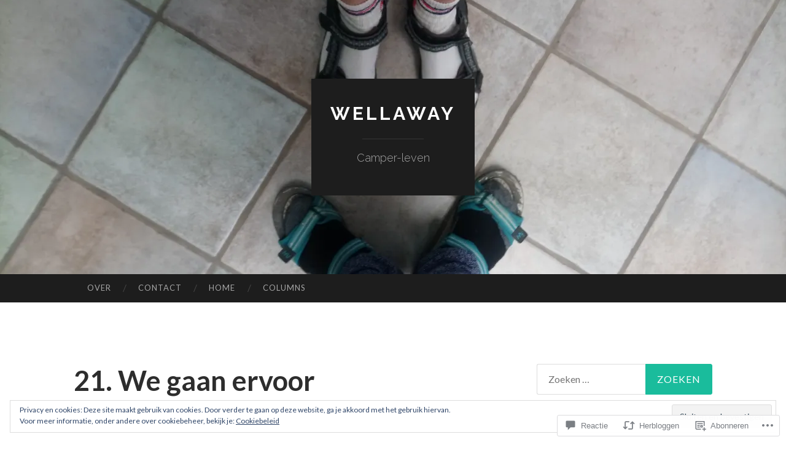

--- FILE ---
content_type: text/html; charset=UTF-8
request_url: https://wellaway.nl/2018/01/23/21-we-gaan-ervoor/
body_size: 47377
content:
<!DOCTYPE html>
<html lang="nl">
<head>
<meta charset="UTF-8">
<meta name="viewport" content="width=device-width, initial-scale=1">
<title>21. We gaan ervoor | wellaway</title>
<link rel="profile" href="http://gmpg.org/xfn/11">
<link rel="pingback" href="https://wellaway.nl/xmlrpc.php">

<meta name='robots' content='max-image-preview:large' />

<!-- Async WordPress.com Remote Login -->
<script id="wpcom_remote_login_js">
var wpcom_remote_login_extra_auth = '';
function wpcom_remote_login_remove_dom_node_id( element_id ) {
	var dom_node = document.getElementById( element_id );
	if ( dom_node ) { dom_node.parentNode.removeChild( dom_node ); }
}
function wpcom_remote_login_remove_dom_node_classes( class_name ) {
	var dom_nodes = document.querySelectorAll( '.' + class_name );
	for ( var i = 0; i < dom_nodes.length; i++ ) {
		dom_nodes[ i ].parentNode.removeChild( dom_nodes[ i ] );
	}
}
function wpcom_remote_login_final_cleanup() {
	wpcom_remote_login_remove_dom_node_classes( "wpcom_remote_login_msg" );
	wpcom_remote_login_remove_dom_node_id( "wpcom_remote_login_key" );
	wpcom_remote_login_remove_dom_node_id( "wpcom_remote_login_validate" );
	wpcom_remote_login_remove_dom_node_id( "wpcom_remote_login_js" );
	wpcom_remote_login_remove_dom_node_id( "wpcom_request_access_iframe" );
	wpcom_remote_login_remove_dom_node_id( "wpcom_request_access_styles" );
}

// Watch for messages back from the remote login
window.addEventListener( "message", function( e ) {
	if ( e.origin === "https://r-login.wordpress.com" ) {
		var data = {};
		try {
			data = JSON.parse( e.data );
		} catch( e ) {
			wpcom_remote_login_final_cleanup();
			return;
		}

		if ( data.msg === 'LOGIN' ) {
			// Clean up the login check iframe
			wpcom_remote_login_remove_dom_node_id( "wpcom_remote_login_key" );

			var id_regex = new RegExp( /^[0-9]+$/ );
			var token_regex = new RegExp( /^.*|.*|.*$/ );
			if (
				token_regex.test( data.token )
				&& id_regex.test( data.wpcomid )
			) {
				// We have everything we need to ask for a login
				var script = document.createElement( "script" );
				script.setAttribute( "id", "wpcom_remote_login_validate" );
				script.src = '/remote-login.php?wpcom_remote_login=validate'
					+ '&wpcomid=' + data.wpcomid
					+ '&token=' + encodeURIComponent( data.token )
					+ '&host=' + window.location.protocol
					+ '//' + window.location.hostname
					+ '&postid=176'
					+ '&is_singular=1';
				document.body.appendChild( script );
			}

			return;
		}

		// Safari ITP, not logged in, so redirect
		if ( data.msg === 'LOGIN-REDIRECT' ) {
			window.location = 'https://wordpress.com/log-in?redirect_to=' + window.location.href;
			return;
		}

		// Safari ITP, storage access failed, remove the request
		if ( data.msg === 'LOGIN-REMOVE' ) {
			var css_zap = 'html { -webkit-transition: margin-top 1s; transition: margin-top 1s; } /* 9001 */ html { margin-top: 0 !important; } * html body { margin-top: 0 !important; } @media screen and ( max-width: 782px ) { html { margin-top: 0 !important; } * html body { margin-top: 0 !important; } }';
			var style_zap = document.createElement( 'style' );
			style_zap.type = 'text/css';
			style_zap.appendChild( document.createTextNode( css_zap ) );
			document.body.appendChild( style_zap );

			var e = document.getElementById( 'wpcom_request_access_iframe' );
			e.parentNode.removeChild( e );

			document.cookie = 'wordpress_com_login_access=denied; path=/; max-age=31536000';

			return;
		}

		// Safari ITP
		if ( data.msg === 'REQUEST_ACCESS' ) {
			console.log( 'request access: safari' );

			// Check ITP iframe enable/disable knob
			if ( wpcom_remote_login_extra_auth !== 'safari_itp_iframe' ) {
				return;
			}

			// If we are in a "private window" there is no ITP.
			var private_window = false;
			try {
				var opendb = window.openDatabase( null, null, null, null );
			} catch( e ) {
				private_window = true;
			}

			if ( private_window ) {
				console.log( 'private window' );
				return;
			}

			var iframe = document.createElement( 'iframe' );
			iframe.id = 'wpcom_request_access_iframe';
			iframe.setAttribute( 'scrolling', 'no' );
			iframe.setAttribute( 'sandbox', 'allow-storage-access-by-user-activation allow-scripts allow-same-origin allow-top-navigation-by-user-activation' );
			iframe.src = 'https://r-login.wordpress.com/remote-login.php?wpcom_remote_login=request_access&origin=' + encodeURIComponent( data.origin ) + '&wpcomid=' + encodeURIComponent( data.wpcomid );

			var css = 'html { -webkit-transition: margin-top 1s; transition: margin-top 1s; } /* 9001 */ html { margin-top: 46px !important; } * html body { margin-top: 46px !important; } @media screen and ( max-width: 660px ) { html { margin-top: 71px !important; } * html body { margin-top: 71px !important; } #wpcom_request_access_iframe { display: block; height: 71px !important; } } #wpcom_request_access_iframe { border: 0px; height: 46px; position: fixed; top: 0; left: 0; width: 100%; min-width: 100%; z-index: 99999; background: #23282d; } ';

			var style = document.createElement( 'style' );
			style.type = 'text/css';
			style.id = 'wpcom_request_access_styles';
			style.appendChild( document.createTextNode( css ) );
			document.body.appendChild( style );

			document.body.appendChild( iframe );
		}

		if ( data.msg === 'DONE' ) {
			wpcom_remote_login_final_cleanup();
		}
	}
}, false );

// Inject the remote login iframe after the page has had a chance to load
// more critical resources
window.addEventListener( "DOMContentLoaded", function( e ) {
	var iframe = document.createElement( "iframe" );
	iframe.style.display = "none";
	iframe.setAttribute( "scrolling", "no" );
	iframe.setAttribute( "id", "wpcom_remote_login_key" );
	iframe.src = "https://r-login.wordpress.com/remote-login.php"
		+ "?wpcom_remote_login=key"
		+ "&origin=aHR0cHM6Ly93ZWxsYXdheS5ubA%3D%3D"
		+ "&wpcomid=140681971"
		+ "&time=" + Math.floor( Date.now() / 1000 );
	document.body.appendChild( iframe );
}, false );
</script>
<link rel='dns-prefetch' href='//s0.wp.com' />
<link rel='dns-prefetch' href='//widgets.wp.com' />
<link rel='dns-prefetch' href='//wordpress.com' />
<link rel='dns-prefetch' href='//fonts-api.wp.com' />
<link rel="alternate" type="application/rss+xml" title="wellaway &raquo; Feed" href="https://wellaway.nl/feed/" />
<link rel="alternate" type="application/rss+xml" title="wellaway &raquo; Reactiesfeed" href="https://wellaway.nl/comments/feed/" />
<link rel="alternate" type="application/rss+xml" title="wellaway &raquo; 21. We gaan&nbsp;ervoor Reactiesfeed" href="https://wellaway.nl/2018/01/23/21-we-gaan-ervoor/feed/" />
	<script type="text/javascript">
		/* <![CDATA[ */
		function addLoadEvent(func) {
			var oldonload = window.onload;
			if (typeof window.onload != 'function') {
				window.onload = func;
			} else {
				window.onload = function () {
					oldonload();
					func();
				}
			}
		}
		/* ]]> */
	</script>
	<link crossorigin='anonymous' rel='stylesheet' id='all-css-0-1' href='/_static/??-eJx9jFEKwjAQRC9kXKqV+iOeJSRLSbPJBndD6O1tpFAQ8WfgMTMPWjGOs2JWSNUUqnPIAi34GVUA69ZyDGjINlBMhayigOhKeHYiJ/gtWFCLdXFnSMw9fKXt/MIu8aaw6Bf9U1KIeIg/1OfP9Bim2/VyH6dhXN5pUk2g&cssminify=yes' type='text/css' media='all' />
<style id='wp-emoji-styles-inline-css'>

	img.wp-smiley, img.emoji {
		display: inline !important;
		border: none !important;
		box-shadow: none !important;
		height: 1em !important;
		width: 1em !important;
		margin: 0 0.07em !important;
		vertical-align: -0.1em !important;
		background: none !important;
		padding: 0 !important;
	}
/*# sourceURL=wp-emoji-styles-inline-css */
</style>
<link crossorigin='anonymous' rel='stylesheet' id='all-css-2-1' href='/wp-content/plugins/gutenberg-core/v22.2.0/build/styles/block-library/style.css?m=1764855221i&cssminify=yes' type='text/css' media='all' />
<style id='wp-block-library-inline-css'>
.has-text-align-justify {
	text-align:justify;
}
.has-text-align-justify{text-align:justify;}

/*# sourceURL=wp-block-library-inline-css */
</style><style id='global-styles-inline-css'>
:root{--wp--preset--aspect-ratio--square: 1;--wp--preset--aspect-ratio--4-3: 4/3;--wp--preset--aspect-ratio--3-4: 3/4;--wp--preset--aspect-ratio--3-2: 3/2;--wp--preset--aspect-ratio--2-3: 2/3;--wp--preset--aspect-ratio--16-9: 16/9;--wp--preset--aspect-ratio--9-16: 9/16;--wp--preset--color--black: #000000;--wp--preset--color--cyan-bluish-gray: #abb8c3;--wp--preset--color--white: #ffffff;--wp--preset--color--pale-pink: #f78da7;--wp--preset--color--vivid-red: #cf2e2e;--wp--preset--color--luminous-vivid-orange: #ff6900;--wp--preset--color--luminous-vivid-amber: #fcb900;--wp--preset--color--light-green-cyan: #7bdcb5;--wp--preset--color--vivid-green-cyan: #00d084;--wp--preset--color--pale-cyan-blue: #8ed1fc;--wp--preset--color--vivid-cyan-blue: #0693e3;--wp--preset--color--vivid-purple: #9b51e0;--wp--preset--gradient--vivid-cyan-blue-to-vivid-purple: linear-gradient(135deg,rgb(6,147,227) 0%,rgb(155,81,224) 100%);--wp--preset--gradient--light-green-cyan-to-vivid-green-cyan: linear-gradient(135deg,rgb(122,220,180) 0%,rgb(0,208,130) 100%);--wp--preset--gradient--luminous-vivid-amber-to-luminous-vivid-orange: linear-gradient(135deg,rgb(252,185,0) 0%,rgb(255,105,0) 100%);--wp--preset--gradient--luminous-vivid-orange-to-vivid-red: linear-gradient(135deg,rgb(255,105,0) 0%,rgb(207,46,46) 100%);--wp--preset--gradient--very-light-gray-to-cyan-bluish-gray: linear-gradient(135deg,rgb(238,238,238) 0%,rgb(169,184,195) 100%);--wp--preset--gradient--cool-to-warm-spectrum: linear-gradient(135deg,rgb(74,234,220) 0%,rgb(151,120,209) 20%,rgb(207,42,186) 40%,rgb(238,44,130) 60%,rgb(251,105,98) 80%,rgb(254,248,76) 100%);--wp--preset--gradient--blush-light-purple: linear-gradient(135deg,rgb(255,206,236) 0%,rgb(152,150,240) 100%);--wp--preset--gradient--blush-bordeaux: linear-gradient(135deg,rgb(254,205,165) 0%,rgb(254,45,45) 50%,rgb(107,0,62) 100%);--wp--preset--gradient--luminous-dusk: linear-gradient(135deg,rgb(255,203,112) 0%,rgb(199,81,192) 50%,rgb(65,88,208) 100%);--wp--preset--gradient--pale-ocean: linear-gradient(135deg,rgb(255,245,203) 0%,rgb(182,227,212) 50%,rgb(51,167,181) 100%);--wp--preset--gradient--electric-grass: linear-gradient(135deg,rgb(202,248,128) 0%,rgb(113,206,126) 100%);--wp--preset--gradient--midnight: linear-gradient(135deg,rgb(2,3,129) 0%,rgb(40,116,252) 100%);--wp--preset--font-size--small: 13px;--wp--preset--font-size--medium: 20px;--wp--preset--font-size--large: 36px;--wp--preset--font-size--x-large: 42px;--wp--preset--font-family--albert-sans: 'Albert Sans', sans-serif;--wp--preset--font-family--alegreya: Alegreya, serif;--wp--preset--font-family--arvo: Arvo, serif;--wp--preset--font-family--bodoni-moda: 'Bodoni Moda', serif;--wp--preset--font-family--bricolage-grotesque: 'Bricolage Grotesque', sans-serif;--wp--preset--font-family--cabin: Cabin, sans-serif;--wp--preset--font-family--chivo: Chivo, sans-serif;--wp--preset--font-family--commissioner: Commissioner, sans-serif;--wp--preset--font-family--cormorant: Cormorant, serif;--wp--preset--font-family--courier-prime: 'Courier Prime', monospace;--wp--preset--font-family--crimson-pro: 'Crimson Pro', serif;--wp--preset--font-family--dm-mono: 'DM Mono', monospace;--wp--preset--font-family--dm-sans: 'DM Sans', sans-serif;--wp--preset--font-family--dm-serif-display: 'DM Serif Display', serif;--wp--preset--font-family--domine: Domine, serif;--wp--preset--font-family--eb-garamond: 'EB Garamond', serif;--wp--preset--font-family--epilogue: Epilogue, sans-serif;--wp--preset--font-family--fahkwang: Fahkwang, sans-serif;--wp--preset--font-family--figtree: Figtree, sans-serif;--wp--preset--font-family--fira-sans: 'Fira Sans', sans-serif;--wp--preset--font-family--fjalla-one: 'Fjalla One', sans-serif;--wp--preset--font-family--fraunces: Fraunces, serif;--wp--preset--font-family--gabarito: Gabarito, system-ui;--wp--preset--font-family--ibm-plex-mono: 'IBM Plex Mono', monospace;--wp--preset--font-family--ibm-plex-sans: 'IBM Plex Sans', sans-serif;--wp--preset--font-family--ibarra-real-nova: 'Ibarra Real Nova', serif;--wp--preset--font-family--instrument-serif: 'Instrument Serif', serif;--wp--preset--font-family--inter: Inter, sans-serif;--wp--preset--font-family--josefin-sans: 'Josefin Sans', sans-serif;--wp--preset--font-family--jost: Jost, sans-serif;--wp--preset--font-family--libre-baskerville: 'Libre Baskerville', serif;--wp--preset--font-family--libre-franklin: 'Libre Franklin', sans-serif;--wp--preset--font-family--literata: Literata, serif;--wp--preset--font-family--lora: Lora, serif;--wp--preset--font-family--merriweather: Merriweather, serif;--wp--preset--font-family--montserrat: Montserrat, sans-serif;--wp--preset--font-family--newsreader: Newsreader, serif;--wp--preset--font-family--noto-sans-mono: 'Noto Sans Mono', sans-serif;--wp--preset--font-family--nunito: Nunito, sans-serif;--wp--preset--font-family--open-sans: 'Open Sans', sans-serif;--wp--preset--font-family--overpass: Overpass, sans-serif;--wp--preset--font-family--pt-serif: 'PT Serif', serif;--wp--preset--font-family--petrona: Petrona, serif;--wp--preset--font-family--piazzolla: Piazzolla, serif;--wp--preset--font-family--playfair-display: 'Playfair Display', serif;--wp--preset--font-family--plus-jakarta-sans: 'Plus Jakarta Sans', sans-serif;--wp--preset--font-family--poppins: Poppins, sans-serif;--wp--preset--font-family--raleway: Raleway, sans-serif;--wp--preset--font-family--roboto: Roboto, sans-serif;--wp--preset--font-family--roboto-slab: 'Roboto Slab', serif;--wp--preset--font-family--rubik: Rubik, sans-serif;--wp--preset--font-family--rufina: Rufina, serif;--wp--preset--font-family--sora: Sora, sans-serif;--wp--preset--font-family--source-sans-3: 'Source Sans 3', sans-serif;--wp--preset--font-family--source-serif-4: 'Source Serif 4', serif;--wp--preset--font-family--space-mono: 'Space Mono', monospace;--wp--preset--font-family--syne: Syne, sans-serif;--wp--preset--font-family--texturina: Texturina, serif;--wp--preset--font-family--urbanist: Urbanist, sans-serif;--wp--preset--font-family--work-sans: 'Work Sans', sans-serif;--wp--preset--spacing--20: 0.44rem;--wp--preset--spacing--30: 0.67rem;--wp--preset--spacing--40: 1rem;--wp--preset--spacing--50: 1.5rem;--wp--preset--spacing--60: 2.25rem;--wp--preset--spacing--70: 3.38rem;--wp--preset--spacing--80: 5.06rem;--wp--preset--shadow--natural: 6px 6px 9px rgba(0, 0, 0, 0.2);--wp--preset--shadow--deep: 12px 12px 50px rgba(0, 0, 0, 0.4);--wp--preset--shadow--sharp: 6px 6px 0px rgba(0, 0, 0, 0.2);--wp--preset--shadow--outlined: 6px 6px 0px -3px rgb(255, 255, 255), 6px 6px rgb(0, 0, 0);--wp--preset--shadow--crisp: 6px 6px 0px rgb(0, 0, 0);}:where(.is-layout-flex){gap: 0.5em;}:where(.is-layout-grid){gap: 0.5em;}body .is-layout-flex{display: flex;}.is-layout-flex{flex-wrap: wrap;align-items: center;}.is-layout-flex > :is(*, div){margin: 0;}body .is-layout-grid{display: grid;}.is-layout-grid > :is(*, div){margin: 0;}:where(.wp-block-columns.is-layout-flex){gap: 2em;}:where(.wp-block-columns.is-layout-grid){gap: 2em;}:where(.wp-block-post-template.is-layout-flex){gap: 1.25em;}:where(.wp-block-post-template.is-layout-grid){gap: 1.25em;}.has-black-color{color: var(--wp--preset--color--black) !important;}.has-cyan-bluish-gray-color{color: var(--wp--preset--color--cyan-bluish-gray) !important;}.has-white-color{color: var(--wp--preset--color--white) !important;}.has-pale-pink-color{color: var(--wp--preset--color--pale-pink) !important;}.has-vivid-red-color{color: var(--wp--preset--color--vivid-red) !important;}.has-luminous-vivid-orange-color{color: var(--wp--preset--color--luminous-vivid-orange) !important;}.has-luminous-vivid-amber-color{color: var(--wp--preset--color--luminous-vivid-amber) !important;}.has-light-green-cyan-color{color: var(--wp--preset--color--light-green-cyan) !important;}.has-vivid-green-cyan-color{color: var(--wp--preset--color--vivid-green-cyan) !important;}.has-pale-cyan-blue-color{color: var(--wp--preset--color--pale-cyan-blue) !important;}.has-vivid-cyan-blue-color{color: var(--wp--preset--color--vivid-cyan-blue) !important;}.has-vivid-purple-color{color: var(--wp--preset--color--vivid-purple) !important;}.has-black-background-color{background-color: var(--wp--preset--color--black) !important;}.has-cyan-bluish-gray-background-color{background-color: var(--wp--preset--color--cyan-bluish-gray) !important;}.has-white-background-color{background-color: var(--wp--preset--color--white) !important;}.has-pale-pink-background-color{background-color: var(--wp--preset--color--pale-pink) !important;}.has-vivid-red-background-color{background-color: var(--wp--preset--color--vivid-red) !important;}.has-luminous-vivid-orange-background-color{background-color: var(--wp--preset--color--luminous-vivid-orange) !important;}.has-luminous-vivid-amber-background-color{background-color: var(--wp--preset--color--luminous-vivid-amber) !important;}.has-light-green-cyan-background-color{background-color: var(--wp--preset--color--light-green-cyan) !important;}.has-vivid-green-cyan-background-color{background-color: var(--wp--preset--color--vivid-green-cyan) !important;}.has-pale-cyan-blue-background-color{background-color: var(--wp--preset--color--pale-cyan-blue) !important;}.has-vivid-cyan-blue-background-color{background-color: var(--wp--preset--color--vivid-cyan-blue) !important;}.has-vivid-purple-background-color{background-color: var(--wp--preset--color--vivid-purple) !important;}.has-black-border-color{border-color: var(--wp--preset--color--black) !important;}.has-cyan-bluish-gray-border-color{border-color: var(--wp--preset--color--cyan-bluish-gray) !important;}.has-white-border-color{border-color: var(--wp--preset--color--white) !important;}.has-pale-pink-border-color{border-color: var(--wp--preset--color--pale-pink) !important;}.has-vivid-red-border-color{border-color: var(--wp--preset--color--vivid-red) !important;}.has-luminous-vivid-orange-border-color{border-color: var(--wp--preset--color--luminous-vivid-orange) !important;}.has-luminous-vivid-amber-border-color{border-color: var(--wp--preset--color--luminous-vivid-amber) !important;}.has-light-green-cyan-border-color{border-color: var(--wp--preset--color--light-green-cyan) !important;}.has-vivid-green-cyan-border-color{border-color: var(--wp--preset--color--vivid-green-cyan) !important;}.has-pale-cyan-blue-border-color{border-color: var(--wp--preset--color--pale-cyan-blue) !important;}.has-vivid-cyan-blue-border-color{border-color: var(--wp--preset--color--vivid-cyan-blue) !important;}.has-vivid-purple-border-color{border-color: var(--wp--preset--color--vivid-purple) !important;}.has-vivid-cyan-blue-to-vivid-purple-gradient-background{background: var(--wp--preset--gradient--vivid-cyan-blue-to-vivid-purple) !important;}.has-light-green-cyan-to-vivid-green-cyan-gradient-background{background: var(--wp--preset--gradient--light-green-cyan-to-vivid-green-cyan) !important;}.has-luminous-vivid-amber-to-luminous-vivid-orange-gradient-background{background: var(--wp--preset--gradient--luminous-vivid-amber-to-luminous-vivid-orange) !important;}.has-luminous-vivid-orange-to-vivid-red-gradient-background{background: var(--wp--preset--gradient--luminous-vivid-orange-to-vivid-red) !important;}.has-very-light-gray-to-cyan-bluish-gray-gradient-background{background: var(--wp--preset--gradient--very-light-gray-to-cyan-bluish-gray) !important;}.has-cool-to-warm-spectrum-gradient-background{background: var(--wp--preset--gradient--cool-to-warm-spectrum) !important;}.has-blush-light-purple-gradient-background{background: var(--wp--preset--gradient--blush-light-purple) !important;}.has-blush-bordeaux-gradient-background{background: var(--wp--preset--gradient--blush-bordeaux) !important;}.has-luminous-dusk-gradient-background{background: var(--wp--preset--gradient--luminous-dusk) !important;}.has-pale-ocean-gradient-background{background: var(--wp--preset--gradient--pale-ocean) !important;}.has-electric-grass-gradient-background{background: var(--wp--preset--gradient--electric-grass) !important;}.has-midnight-gradient-background{background: var(--wp--preset--gradient--midnight) !important;}.has-small-font-size{font-size: var(--wp--preset--font-size--small) !important;}.has-medium-font-size{font-size: var(--wp--preset--font-size--medium) !important;}.has-large-font-size{font-size: var(--wp--preset--font-size--large) !important;}.has-x-large-font-size{font-size: var(--wp--preset--font-size--x-large) !important;}.has-albert-sans-font-family{font-family: var(--wp--preset--font-family--albert-sans) !important;}.has-alegreya-font-family{font-family: var(--wp--preset--font-family--alegreya) !important;}.has-arvo-font-family{font-family: var(--wp--preset--font-family--arvo) !important;}.has-bodoni-moda-font-family{font-family: var(--wp--preset--font-family--bodoni-moda) !important;}.has-bricolage-grotesque-font-family{font-family: var(--wp--preset--font-family--bricolage-grotesque) !important;}.has-cabin-font-family{font-family: var(--wp--preset--font-family--cabin) !important;}.has-chivo-font-family{font-family: var(--wp--preset--font-family--chivo) !important;}.has-commissioner-font-family{font-family: var(--wp--preset--font-family--commissioner) !important;}.has-cormorant-font-family{font-family: var(--wp--preset--font-family--cormorant) !important;}.has-courier-prime-font-family{font-family: var(--wp--preset--font-family--courier-prime) !important;}.has-crimson-pro-font-family{font-family: var(--wp--preset--font-family--crimson-pro) !important;}.has-dm-mono-font-family{font-family: var(--wp--preset--font-family--dm-mono) !important;}.has-dm-sans-font-family{font-family: var(--wp--preset--font-family--dm-sans) !important;}.has-dm-serif-display-font-family{font-family: var(--wp--preset--font-family--dm-serif-display) !important;}.has-domine-font-family{font-family: var(--wp--preset--font-family--domine) !important;}.has-eb-garamond-font-family{font-family: var(--wp--preset--font-family--eb-garamond) !important;}.has-epilogue-font-family{font-family: var(--wp--preset--font-family--epilogue) !important;}.has-fahkwang-font-family{font-family: var(--wp--preset--font-family--fahkwang) !important;}.has-figtree-font-family{font-family: var(--wp--preset--font-family--figtree) !important;}.has-fira-sans-font-family{font-family: var(--wp--preset--font-family--fira-sans) !important;}.has-fjalla-one-font-family{font-family: var(--wp--preset--font-family--fjalla-one) !important;}.has-fraunces-font-family{font-family: var(--wp--preset--font-family--fraunces) !important;}.has-gabarito-font-family{font-family: var(--wp--preset--font-family--gabarito) !important;}.has-ibm-plex-mono-font-family{font-family: var(--wp--preset--font-family--ibm-plex-mono) !important;}.has-ibm-plex-sans-font-family{font-family: var(--wp--preset--font-family--ibm-plex-sans) !important;}.has-ibarra-real-nova-font-family{font-family: var(--wp--preset--font-family--ibarra-real-nova) !important;}.has-instrument-serif-font-family{font-family: var(--wp--preset--font-family--instrument-serif) !important;}.has-inter-font-family{font-family: var(--wp--preset--font-family--inter) !important;}.has-josefin-sans-font-family{font-family: var(--wp--preset--font-family--josefin-sans) !important;}.has-jost-font-family{font-family: var(--wp--preset--font-family--jost) !important;}.has-libre-baskerville-font-family{font-family: var(--wp--preset--font-family--libre-baskerville) !important;}.has-libre-franklin-font-family{font-family: var(--wp--preset--font-family--libre-franklin) !important;}.has-literata-font-family{font-family: var(--wp--preset--font-family--literata) !important;}.has-lora-font-family{font-family: var(--wp--preset--font-family--lora) !important;}.has-merriweather-font-family{font-family: var(--wp--preset--font-family--merriweather) !important;}.has-montserrat-font-family{font-family: var(--wp--preset--font-family--montserrat) !important;}.has-newsreader-font-family{font-family: var(--wp--preset--font-family--newsreader) !important;}.has-noto-sans-mono-font-family{font-family: var(--wp--preset--font-family--noto-sans-mono) !important;}.has-nunito-font-family{font-family: var(--wp--preset--font-family--nunito) !important;}.has-open-sans-font-family{font-family: var(--wp--preset--font-family--open-sans) !important;}.has-overpass-font-family{font-family: var(--wp--preset--font-family--overpass) !important;}.has-pt-serif-font-family{font-family: var(--wp--preset--font-family--pt-serif) !important;}.has-petrona-font-family{font-family: var(--wp--preset--font-family--petrona) !important;}.has-piazzolla-font-family{font-family: var(--wp--preset--font-family--piazzolla) !important;}.has-playfair-display-font-family{font-family: var(--wp--preset--font-family--playfair-display) !important;}.has-plus-jakarta-sans-font-family{font-family: var(--wp--preset--font-family--plus-jakarta-sans) !important;}.has-poppins-font-family{font-family: var(--wp--preset--font-family--poppins) !important;}.has-raleway-font-family{font-family: var(--wp--preset--font-family--raleway) !important;}.has-roboto-font-family{font-family: var(--wp--preset--font-family--roboto) !important;}.has-roboto-slab-font-family{font-family: var(--wp--preset--font-family--roboto-slab) !important;}.has-rubik-font-family{font-family: var(--wp--preset--font-family--rubik) !important;}.has-rufina-font-family{font-family: var(--wp--preset--font-family--rufina) !important;}.has-sora-font-family{font-family: var(--wp--preset--font-family--sora) !important;}.has-source-sans-3-font-family{font-family: var(--wp--preset--font-family--source-sans-3) !important;}.has-source-serif-4-font-family{font-family: var(--wp--preset--font-family--source-serif-4) !important;}.has-space-mono-font-family{font-family: var(--wp--preset--font-family--space-mono) !important;}.has-syne-font-family{font-family: var(--wp--preset--font-family--syne) !important;}.has-texturina-font-family{font-family: var(--wp--preset--font-family--texturina) !important;}.has-urbanist-font-family{font-family: var(--wp--preset--font-family--urbanist) !important;}.has-work-sans-font-family{font-family: var(--wp--preset--font-family--work-sans) !important;}
/*# sourceURL=global-styles-inline-css */
</style>

<style id='classic-theme-styles-inline-css'>
/*! This file is auto-generated */
.wp-block-button__link{color:#fff;background-color:#32373c;border-radius:9999px;box-shadow:none;text-decoration:none;padding:calc(.667em + 2px) calc(1.333em + 2px);font-size:1.125em}.wp-block-file__button{background:#32373c;color:#fff;text-decoration:none}
/*# sourceURL=/wp-includes/css/classic-themes.min.css */
</style>
<link crossorigin='anonymous' rel='stylesheet' id='all-css-4-1' href='/_static/??-eJx9jkEOwjAMBD9EcMqBckE8BSWpBSl1EsVO+/26qrgA4mLJuzv2wlJMyEkwCVAzZWqPmBhCrqg6FSegCcIhOpyQNHYMzAf4jS1FGeN9qchsdFJsZOSpIP/jRpTiwsuotJ/YDaCc09u8z5iGXME1yeREYvjCgGsA3+I0wIzV62sVt878uW9lbnTt+rO1p76zl3EFmp5j4Q==&cssminify=yes' type='text/css' media='all' />
<link rel='stylesheet' id='verbum-gutenberg-css-css' href='https://widgets.wp.com/verbum-block-editor/block-editor.css?ver=1738686361' media='all' />
<link crossorigin='anonymous' rel='stylesheet' id='all-css-6-1' href='/_static/??/wp-content/mu-plugins/comment-likes/css/comment-likes.css,/i/noticons/noticons.css?m=1436783281j&cssminify=yes' type='text/css' media='all' />
<link rel='stylesheet' id='hemingway-rewritten-fonts-css' href='https://fonts-api.wp.com/css?family=Raleway%3A400%2C300%2C700%7CLato%3A400%2C700%2C400italic%2C700italic&#038;subset=latin%2Clatin-ext' media='all' />
<link crossorigin='anonymous' rel='stylesheet' id='all-css-8-1' href='/_static/??-eJyFj1ELwjAMhP+QNYypexJ/itQSa2ablDaj7N/biQ8DZb7dkXzHHdRknLAiK+gDIxZI0w2aIvbVziZjzaTtDkXngHtXyg5WUJxMCpMnLjCiJuueHw9RhOFK7MAjY6ZGlN/yK/RPkyXz3cbU5CRudcp4C+Kb9NC+VnYL8igmiLNKbcHamHuwlBf0Es/dcOqH49D1h/EF9dt6/w==&cssminify=yes' type='text/css' media='all' />
<link crossorigin='anonymous' rel='stylesheet' id='print-css-9-1' href='/wp-content/mu-plugins/global-print/global-print.css?m=1465851035i&cssminify=yes' type='text/css' media='print' />
<style id='jetpack-global-styles-frontend-style-inline-css'>
:root { --font-headings: unset; --font-base: unset; --font-headings-default: -apple-system,BlinkMacSystemFont,"Segoe UI",Roboto,Oxygen-Sans,Ubuntu,Cantarell,"Helvetica Neue",sans-serif; --font-base-default: -apple-system,BlinkMacSystemFont,"Segoe UI",Roboto,Oxygen-Sans,Ubuntu,Cantarell,"Helvetica Neue",sans-serif;}
/*# sourceURL=jetpack-global-styles-frontend-style-inline-css */
</style>
<link crossorigin='anonymous' rel='stylesheet' id='all-css-12-1' href='/_static/??-eJyNjcEKwjAQRH/IuFRT6kX8FNkmS5K6yQY3Qfx7bfEiXrwM82B4A49qnJRGpUHupnIPqSgs1Cq624chi6zhO5OCRryTR++fW00l7J3qDv43XVNxoOISsmEJol/wY2uR8vs3WggsM/I6uOTzMI3Hw8lOg11eUT1JKA==&cssminify=yes' type='text/css' media='all' />
<script type="text/javascript" id="jetpack_related-posts-js-extra">
/* <![CDATA[ */
var related_posts_js_options = {"post_heading":"h4"};
//# sourceURL=jetpack_related-posts-js-extra
/* ]]> */
</script>
<script type="text/javascript" id="wpcom-actionbar-placeholder-js-extra">
/* <![CDATA[ */
var actionbardata = {"siteID":"140681971","postID":"176","siteURL":"https://wellaway.nl","xhrURL":"https://wellaway.nl/wp-admin/admin-ajax.php","nonce":"9ec3d00049","isLoggedIn":"","statusMessage":"","subsEmailDefault":"instantly","proxyScriptUrl":"https://s0.wp.com/wp-content/js/wpcom-proxy-request.js?m=1513050504i&amp;ver=20211021","shortlink":"https://wp.me/p9whO3-2Q","i18n":{"followedText":"Nieuwe berichten van deze site verschijnen nu in je \u003Ca href=\"https://wordpress.com/reader\"\u003EReader\u003C/a\u003E","foldBar":"Deze balk inklappen","unfoldBar":"Deze balk uitbreiden","shortLinkCopied":"Shortlink gekopieerd naar klembord."}};
//# sourceURL=wpcom-actionbar-placeholder-js-extra
/* ]]> */
</script>
<script type="text/javascript" id="jetpack-mu-wpcom-settings-js-before">
/* <![CDATA[ */
var JETPACK_MU_WPCOM_SETTINGS = {"assetsUrl":"https://s0.wp.com/wp-content/mu-plugins/jetpack-mu-wpcom-plugin/moon/jetpack_vendor/automattic/jetpack-mu-wpcom/src/build/"};
//# sourceURL=jetpack-mu-wpcom-settings-js-before
/* ]]> */
</script>
<script crossorigin='anonymous' type='text/javascript'  src='/_static/??-eJxdjd0KwjAMhV/ILHNQvRIfRbq2jNY2CU236du7gYh6dfg4f7gKOKYWqGGZQfI8RVJMoYl19zdjYSa8RXI4zjF7rCHbFjwIa9Nf6kqkLukBv4bTlskNpPLj+e+NmafP7crVW6/gslUNuhddEVyGXYCYYPJSt4lruRzPxvT9aRhMegHKMEgx'></script>
<script type="text/javascript" id="rlt-proxy-js-after">
/* <![CDATA[ */
	rltInitialize( {"token":null,"iframeOrigins":["https:\/\/widgets.wp.com"]} );
//# sourceURL=rlt-proxy-js-after
/* ]]> */
</script>
<link rel="EditURI" type="application/rsd+xml" title="RSD" href="https://welenwee398483245.wordpress.com/xmlrpc.php?rsd" />
<meta name="generator" content="WordPress.com" />
<link rel="canonical" href="https://wellaway.nl/2018/01/23/21-we-gaan-ervoor/" />
<link rel='shortlink' href='https://wp.me/p9whO3-2Q' />
<link rel="alternate" type="application/json+oembed" href="https://public-api.wordpress.com/oembed/?format=json&amp;url=https%3A%2F%2Fwellaway.nl%2F2018%2F01%2F23%2F21-we-gaan-ervoor%2F&amp;for=wpcom-auto-discovery" /><link rel="alternate" type="application/xml+oembed" href="https://public-api.wordpress.com/oembed/?format=xml&amp;url=https%3A%2F%2Fwellaway.nl%2F2018%2F01%2F23%2F21-we-gaan-ervoor%2F&amp;for=wpcom-auto-discovery" />
<!-- Jetpack Open Graph Tags -->
<meta property="og:type" content="article" />
<meta property="og:title" content="21. We gaan ervoor" />
<meta property="og:url" content="https://wellaway.nl/2018/01/23/21-we-gaan-ervoor/" />
<meta property="og:description" content="Tillie is bang voor loslopende honden en ik voor bergen. Twee karakteristieken van dit paradijs. We gaan er niet voor uit de weg, we gaan de natuur in, sporten. Er liggen 321 wandelplattegronden in…" />
<meta property="article:published_time" content="2018-01-23T08:19:39+00:00" />
<meta property="article:modified_time" content="2018-07-30T10:01:25+00:00" />
<meta property="og:site_name" content="wellaway" />
<meta property="og:image" content="https://i0.wp.com/wellaway.nl/wp-content/uploads/2018/01/dsc_0179.jpg?fit=1200%2C677&#038;ssl=1" />
<meta property="og:image:width" content="1200" />
<meta property="og:image:height" content="677" />
<meta property="og:image:alt" content="" />
<meta property="og:locale" content="nl_NL" />
<meta property="article:publisher" content="https://www.facebook.com/WordPresscom" />
<meta name="twitter:text:title" content="21. We gaan&nbsp;ervoor" />
<meta name="twitter:image" content="https://i0.wp.com/wellaway.nl/wp-content/uploads/2018/01/dsc_0179.jpg?fit=1200%2C677&#038;ssl=1&#038;w=640" />
<meta name="twitter:card" content="summary_large_image" />

<!-- End Jetpack Open Graph Tags -->
<link rel="search" type="application/opensearchdescription+xml" href="https://wellaway.nl/osd.xml" title="wellaway" />
<link rel="search" type="application/opensearchdescription+xml" href="https://s1.wp.com/opensearch.xml" title="WordPress.com" />
<meta name="theme-color" content="#ffffff" />
<meta name="description" content="Tillie is bang voor loslopende honden en ik voor bergen. Twee karakteristieken van dit paradijs. We gaan er niet voor uit de weg, we gaan de natuur in, sporten. Er liggen 321 wandelplattegronden in het villaatje. We pakken de bovenste en hup van ons huis de hoogte in. De eerste splitsing is bovenaan, en dan?&hellip;" />
	<style type="text/css">
			.site-title a,
		.site-description {
			color: #ffffff;
		}
				.site-header-image {
			background-image: url(https://wellaway.nl/wp-content/uploads/2018/07/cropped-dsc_1344.jpg);
		}
		</style>
			<script type="text/javascript">

			window.doNotSellCallback = function() {

				var linkElements = [
					'a[href="https://wordpress.com/?ref=footer_blog"]',
					'a[href="https://wordpress.com/?ref=footer_website"]',
					'a[href="https://wordpress.com/?ref=vertical_footer"]',
					'a[href^="https://wordpress.com/?ref=footer_segment_"]',
				].join(',');

				var dnsLink = document.createElement( 'a' );
				dnsLink.href = 'https://wordpress.com/nl/advertising-program-optout/';
				dnsLink.classList.add( 'do-not-sell-link' );
				dnsLink.rel = 'nofollow';
				dnsLink.style.marginLeft = '0.5em';
				dnsLink.textContent = 'Mijn persoonsgegevens niet verkopen of delen';

				var creditLinks = document.querySelectorAll( linkElements );

				if ( 0 === creditLinks.length ) {
					return false;
				}

				Array.prototype.forEach.call( creditLinks, function( el ) {
					el.insertAdjacentElement( 'afterend', dnsLink );
				});

				return true;
			};

		</script>
		<link rel="icon" href="https://wellaway.nl/wp-content/uploads/2018/07/cropped-dsc_12861.jpg?w=32" sizes="32x32" />
<link rel="icon" href="https://wellaway.nl/wp-content/uploads/2018/07/cropped-dsc_12861.jpg?w=192" sizes="192x192" />
<link rel="apple-touch-icon" href="https://wellaway.nl/wp-content/uploads/2018/07/cropped-dsc_12861.jpg?w=180" />
<meta name="msapplication-TileImage" content="https://wellaway.nl/wp-content/uploads/2018/07/cropped-dsc_12861.jpg?w=270" />
	<style type="text/css" id="featured-header-image">
		.site-header-image {
			background-image: url( https://wellaway.nl/wp-content/uploads/2018/01/dsc_0179.jpg?w=1280&#038;h=416&#038;crop=1 );
		}
	</style>
	<script type="text/javascript">
	window.google_analytics_uacct = "UA-52447-2";
</script>

<script type="text/javascript">
	var _gaq = _gaq || [];
	_gaq.push(['_setAccount', 'UA-52447-2']);
	_gaq.push(['_gat._anonymizeIp']);
	_gaq.push(['_setDomainName', 'none']);
	_gaq.push(['_setAllowLinker', true]);
	_gaq.push(['_initData']);
	_gaq.push(['_trackPageview']);

	(function() {
		var ga = document.createElement('script'); ga.type = 'text/javascript'; ga.async = true;
		ga.src = ('https:' == document.location.protocol ? 'https://ssl' : 'http://www') + '.google-analytics.com/ga.js';
		(document.getElementsByTagName('head')[0] || document.getElementsByTagName('body')[0]).appendChild(ga);
	})();
</script>
<link crossorigin='anonymous' rel='stylesheet' id='all-css-0-3' href='/_static/??-eJyNjMEKgzAQBX9Ifdha9CJ+StF1KdFkN7gJ+X0RbM89zjAMSqxJJbEkhFxHnz9ODBunONN+M4Kq4O2EsHil3WDFRT4aMqvw/yHomj0baD40G/tf9BXXcApj27+ej6Hr2247ASkBO20=&cssminify=yes' type='text/css' media='all' />
</head>

<body class="wp-singular post-template-default single single-post postid-176 single-format-standard wp-theme-pubhemingway-rewritten customizer-styles-applied jetpack-reblog-enabled">
<div id="page" class="hfeed site">

	<header id="masthead" class="site-header" role="banner">
		<div class="site-header-image">
			<div class="site-branding-wrapper">
				<div class="site-branding">
					<h1 class="site-title"><a href="https://wellaway.nl/" rel="home">wellaway</a></h1>
					<h2 class="site-description">Camper-leven</h2>
				</div>
			</div>
		</div>
	</header><!-- #masthead -->
	<nav id="site-navigation" class="main-navigation clear" role="navigation">
		<button class="menu-toggle" aria-controls="primary-menu" aria-expanded="false"><span class="screen-reader-text">Menu</span></button>
		<a class="skip-link screen-reader-text" href="#content">Spring naar inhoud</a>

		<div class="menu-primary-container"><ul id="primary-menu" class="menu"><li id="menu-item-9" class="menu-item menu-item-type-post_type menu-item-object-page menu-item-9"><a href="https://wellaway.nl/over/">Over</a></li>
<li id="menu-item-10" class="menu-item menu-item-type-post_type menu-item-object-page menu-item-10"><a href="https://wellaway.nl/contact/">Contact</a></li>
<li id="menu-item-8" class="menu-item menu-item-type-custom menu-item-object-custom menu-item-8"><a href="/">Home</a></li>
<li id="menu-item-1088" class="menu-item menu-item-type-post_type menu-item-object-page menu-item-1088"><a href="https://wellaway.nl/columns/">Columns</a></li>
</ul></div>		<div id="header-search-toggle">
			<span class="screen-reader-text">Zoeken</span>
		</div>
		<div id="header-search">
			<form role="search" method="get" class="search-form" action="https://wellaway.nl/">
				<label>
					<span class="screen-reader-text">Zoek naar:</span>
					<input type="search" class="search-field" placeholder="Zoeken &hellip;" value="" name="s" />
				</label>
				<input type="submit" class="search-submit" value="Zoeken" />
			</form>		</div>
	</nav><!-- #site-navigation -->
	<div id="content" class="site-content">

	<div id="primary" class="content-area">
		<main id="main" class="site-main" role="main">

					
			
<article id="post-176" class="post-176 post type-post status-publish format-standard has-post-thumbnail hentry category-hond category-persoonlijk category-sporten category-wandelen tag-angst tag-bergen tag-honden tag-hoogtevrees tag-lanzarote tag-wandelen">
	<header class="entry-header">
					<h1 class="entry-title">21. We gaan&nbsp;ervoor</h1>				<div class="entry-meta">
			<span class="posted-on"><a href="https://wellaway.nl/2018/01/23/21-we-gaan-ervoor/" rel="bookmark"><time class="entry-date published" datetime="2018-01-23T09:19:39+01:00">23 januari 2018</time><time class="updated" datetime="2018-07-30T12:01:25+02:00">30 juli 2018</time></a></span><span class="byline"><span class="sep"> / </span><span class="author vcard"><a class="url fn n" href="https://wellaway.nl/author/welenwee398483245/">wellaway</a></span></span>					</div><!-- .entry-meta -->
	</header><!-- .entry-header -->

	<div class="entry-content">
		<p>Tillie is bang voor loslopende honden en ik voor bergen. Twee karakteristieken van dit paradijs. We gaan er niet voor uit de weg, we gaan de natuur in, sporten. Er liggen 321 wandelplattegronden in het villaatje. We pakken de bovenste en hup van ons huis de hoogte in.</p>
<p>De eerste splitsing is bovenaan, en dan? Tillie leest voor van de spaanse routebeschrijving: bij het eerste geitje rechts.</p>
<p><img data-attachment-id="186" data-permalink="https://wellaway.nl/img-20180122-wa0001-3/" data-orig-file="https://wellaway.nl/wp-content/uploads/2018/01/img-20180122-wa00012.jpg" data-orig-size="1024,768" data-comments-opened="1" data-image-meta="{&quot;aperture&quot;:&quot;0&quot;,&quot;credit&quot;:&quot;&quot;,&quot;camera&quot;:&quot;&quot;,&quot;caption&quot;:&quot;&quot;,&quot;created_timestamp&quot;:&quot;0&quot;,&quot;copyright&quot;:&quot;&quot;,&quot;focal_length&quot;:&quot;0&quot;,&quot;iso&quot;:&quot;0&quot;,&quot;shutter_speed&quot;:&quot;0&quot;,&quot;title&quot;:&quot;&quot;,&quot;orientation&quot;:&quot;0&quot;}" data-image-title="IMG-20180122-WA0001.jpg" data-image-description="" data-image-caption="" data-medium-file="https://wellaway.nl/wp-content/uploads/2018/01/img-20180122-wa00012.jpg?w=300" data-large-file="https://wellaway.nl/wp-content/uploads/2018/01/img-20180122-wa00012.jpg?w=676" class="alignnone wp-image-186 size-full" src="https://wellaway.nl/wp-content/uploads/2018/01/img-20180122-wa00012.jpg?w=676"   srcset="https://wellaway.nl/wp-content/uploads/2018/01/img-20180122-wa00012.jpg 1024w, https://wellaway.nl/wp-content/uploads/2018/01/img-20180122-wa00012.jpg?w=150&amp;h=113 150w, https://wellaway.nl/wp-content/uploads/2018/01/img-20180122-wa00012.jpg?w=300&amp;h=225 300w, https://wellaway.nl/wp-content/uploads/2018/01/img-20180122-wa00012.jpg?w=768&amp;h=576 768w" sizes="(max-width: 1024px) 100vw, 1024px" /></p>
<p>Ons spaans zit nog in de &#8216;como estas muy bien-fase&#8217;. Dus misschien leest ze het te interpretafief. De geit helpt ons niet verder, na een beleefd how are yóu gesprekje neemt zij of hij afscheid en moeten wij een gokje wagen.</p>
<p>De kaart is schetsmatig van aard. Bergkammen, bergweggetjes, dalletjes en de rode lijn die we moeten volgen vallen niet te combineren. Het geeft niet. We hebben de zon, we nemen d&#8217;r helemaal op. Wat een geluk. De zee is nooit ver weg, de honden wel. En de bergen deren me niet deze keer.</p>
<p><img data-attachment-id="181" data-permalink="https://wellaway.nl/img-20180122-wa0000/" data-orig-file="https://wellaway.nl/wp-content/uploads/2018/01/img-20180122-wa0000.jpg" data-orig-size="768,1024" data-comments-opened="1" data-image-meta="{&quot;aperture&quot;:&quot;0&quot;,&quot;credit&quot;:&quot;&quot;,&quot;camera&quot;:&quot;&quot;,&quot;caption&quot;:&quot;&quot;,&quot;created_timestamp&quot;:&quot;0&quot;,&quot;copyright&quot;:&quot;&quot;,&quot;focal_length&quot;:&quot;0&quot;,&quot;iso&quot;:&quot;0&quot;,&quot;shutter_speed&quot;:&quot;0&quot;,&quot;title&quot;:&quot;&quot;,&quot;orientation&quot;:&quot;0&quot;}" data-image-title="IMG-20180122-WA0000.jpg" data-image-description="" data-image-caption="" data-medium-file="https://wellaway.nl/wp-content/uploads/2018/01/img-20180122-wa0000.jpg?w=225" data-large-file="https://wellaway.nl/wp-content/uploads/2018/01/img-20180122-wa0000.jpg?w=676" class="alignnone size-full wp-image-181" src="https://wellaway.nl/wp-content/uploads/2018/01/img-20180122-wa0000.jpg?w=676"   srcset="https://wellaway.nl/wp-content/uploads/2018/01/img-20180122-wa0000.jpg 768w, https://wellaway.nl/wp-content/uploads/2018/01/img-20180122-wa0000.jpg?w=113&amp;h=150 113w, https://wellaway.nl/wp-content/uploads/2018/01/img-20180122-wa0000.jpg?w=225&amp;h=300 225w" sizes="(max-width: 768px) 100vw, 768px" /></p>
<p>De kaart voorspelt vijf uur van wandelplezier, maar na die tijd zijn we op de helft, misschien dan, want waar we ons bevinden staat niet op de kaart. Een piepklein zeedorpje, o, o, wat mooi. We gaan de bergen niet meer in, maar langs de weg terug. Nee we zijn de liftleeftijd voorbij Til, een autobus die twee keer per dag gaat doen we ook niet meer. We zitten in de taxi-fase, waar je wat eenvoudiger kunt opvliegeren.</p>
<p>Het laatste stuk lopen we weer. Een hond komt op Tillie afgeblaft. Gewoon een huishond met band. Dan nog even boodschappen doen met het peperdure autootje, dat we moeilijk ongebruikt kunnen laten (zie blog 20). We zoeven het dorpje uit, zo een afdaling in met bochten zonder vangrail. En het schemert. We wisten het wel.</p>
<div id="jp-post-flair" class="sharedaddy sd-like-enabled sd-sharing-enabled"><div class="sharedaddy sd-sharing-enabled"><div class="robots-nocontent sd-block sd-social sd-social-icon-text sd-sharing"><h3 class="sd-title">Dit delen:</h3><div class="sd-content"><ul><li class="share-twitter"><a rel="nofollow noopener noreferrer"
				data-shared="sharing-twitter-176"
				class="share-twitter sd-button share-icon"
				href="https://wellaway.nl/2018/01/23/21-we-gaan-ervoor/?share=twitter"
				target="_blank"
				aria-labelledby="sharing-twitter-176"
				>
				<span id="sharing-twitter-176" hidden>Klik om te delen op X (Opent in een nieuw venster)</span>
				<span>X</span>
			</a></li><li class="share-facebook"><a rel="nofollow noopener noreferrer"
				data-shared="sharing-facebook-176"
				class="share-facebook sd-button share-icon"
				href="https://wellaway.nl/2018/01/23/21-we-gaan-ervoor/?share=facebook"
				target="_blank"
				aria-labelledby="sharing-facebook-176"
				>
				<span id="sharing-facebook-176" hidden>Klik om te delen op Facebook (Opent in een nieuw venster)</span>
				<span>Facebook</span>
			</a></li><li class="share-email"><a rel="nofollow noopener noreferrer"
				data-shared="sharing-email-176"
				class="share-email sd-button share-icon"
				href="mailto:?subject=%5BGedeeld%20bericht%5D%2021.%20We%20gaan%20ervoor&#038;body=https%3A%2F%2Fwellaway.nl%2F2018%2F01%2F23%2F21-we-gaan-ervoor%2F&#038;share=email"
				target="_blank"
				aria-labelledby="sharing-email-176"
				data-email-share-error-title="Heb je een e-mailadres ingesteld?" data-email-share-error-text="Mogelijk is er geen e-mailadres voor je browser ingesteld als je problemen ervaart met delen via e-mail. Het zou kunnen dat je een nieuw e-mailadres voor jezelf moet aanmaken." data-email-share-nonce="8fe649220d" data-email-share-track-url="https://wellaway.nl/2018/01/23/21-we-gaan-ervoor/?share=email">
				<span id="sharing-email-176" hidden>Klik om dit te e-mailen naar een vriend (Opent in een nieuw venster)</span>
				<span>E-mail</span>
			</a></li><li class="share-end"></li></ul></div></div></div><div class='sharedaddy sd-block sd-like jetpack-likes-widget-wrapper jetpack-likes-widget-unloaded' id='like-post-wrapper-140681971-176-694d835bcdcb1' data-src='//widgets.wp.com/likes/index.html?ver=20251225#blog_id=140681971&amp;post_id=176&amp;origin=welenwee398483245.wordpress.com&amp;obj_id=140681971-176-694d835bcdcb1&amp;domain=wellaway.nl' data-name='like-post-frame-140681971-176-694d835bcdcb1' data-title='Vind-ik-leuk of reblog'><div class='likes-widget-placeholder post-likes-widget-placeholder' style='height: 55px;'><span class='button'><span>Vind-ik-leuk</span></span> <span class='loading'>Aan het laden...</span></div><span class='sd-text-color'></span><a class='sd-link-color'></a></div>
<div id='jp-relatedposts' class='jp-relatedposts' >
	<h3 class="jp-relatedposts-headline"><em>Gerelateerd</em></h3>
</div></div>			</div><!-- .entry-content -->

	<footer class="entry-meta">
						<div class="entry-categories">
					<a href="https://wellaway.nl/category/dieren/hond/" rel="category tag">Hond</a>, <a href="https://wellaway.nl/category/persoonlijk/" rel="category tag">Persoonlijk</a>, <a href="https://wellaway.nl/category/sporten/" rel="category tag">Sporten</a>, <a href="https://wellaway.nl/category/sporten/wandelen/" rel="category tag">Wandelen</a>				</div>
					<div class="entry-tags"><a href="https://wellaway.nl/tag/angst/" rel="tag">angst</a>, <a href="https://wellaway.nl/tag/bergen/" rel="tag">bergen</a>, <a href="https://wellaway.nl/tag/honden/" rel="tag">Honden</a>, <a href="https://wellaway.nl/tag/hoogtevrees/" rel="tag">hoogtevrees</a>, <a href="https://wellaway.nl/tag/lanzarote/" rel="tag">Lanzarote</a>, <a href="https://wellaway.nl/tag/wandelen/" rel="tag">Wandelen</a></div>	</footer><!-- .entry-meta -->
</article><!-- #post-## -->

				<nav class="navigation post-navigation" role="navigation">
		<h1 class="screen-reader-text">Berichtnavigatie</h1>
		<div class="nav-links">
			<div class="nav-previous"><a href="https://wellaway.nl/2018/01/22/trainen/" rel="prev"><span class="meta-nav">&larr;</span> 20. Trainen</a></div><div class="nav-next"><a href="https://wellaway.nl/2018/01/24/22/" rel="next">22. Wat wolkjes <span class="meta-nav">&rarr;</span></a></div>		</div><!-- .nav-links -->
	</nav><!-- .navigation -->
	
			
<div id="comments" class="comments-area">

	
	
	
		<div id="respond" class="comment-respond">
		<h3 id="reply-title" class="comment-reply-title">Plaats een reactie <small><a rel="nofollow" id="cancel-comment-reply-link" href="/2018/01/23/21-we-gaan-ervoor/#respond" style="display:none;">Reactie annuleren</a></small></h3><form action="https://wellaway.nl/wp-comments-post.php" method="post" id="commentform" class="comment-form">


<div class="comment-form__verbum transparent"></div><div class="verbum-form-meta"><input type='hidden' name='comment_post_ID' value='176' id='comment_post_ID' />
<input type='hidden' name='comment_parent' id='comment_parent' value='0' />

			<input type="hidden" name="highlander_comment_nonce" id="highlander_comment_nonce" value="9486f93d2e" />
			<input type="hidden" name="verbum_show_subscription_modal" value="" /></div><p style="display: none;"><input type="hidden" id="akismet_comment_nonce" name="akismet_comment_nonce" value="907c867de8" /></p><p style="display: none !important;" class="akismet-fields-container" data-prefix="ak_"><label>&#916;<textarea name="ak_hp_textarea" cols="45" rows="8" maxlength="100"></textarea></label><input type="hidden" id="ak_js_1" name="ak_js" value="52"/><script type="text/javascript">
/* <![CDATA[ */
document.getElementById( "ak_js_1" ).setAttribute( "value", ( new Date() ).getTime() );
/* ]]> */
</script>
</p></form>	</div><!-- #respond -->
	
</div><!-- #comments -->

		
		</main><!-- #main -->
	</div><!-- #primary -->


	<div id="secondary" class="widget-area" role="complementary">
		<aside id="search-1" class="widget widget_search"><form role="search" method="get" class="search-form" action="https://wellaway.nl/">
				<label>
					<span class="screen-reader-text">Zoek naar:</span>
					<input type="search" class="search-field" placeholder="Zoeken &hellip;" value="" name="s" />
				</label>
				<input type="submit" class="search-submit" value="Zoeken" />
			</form></aside>	</div><!-- #secondary -->

	</div><!-- #content -->
	<footer id="colophon" class="site-footer" role="contentinfo">
			<div id="tertiary" class="widget-areas clear" role="complementary">
					<div class="widget-area">
				<aside id="archives-1" class="widget widget_archive"><h1 class="widget-title">Archief</h1>
			<ul>
					<li><a href='https://wellaway.nl/2025/07/'>juli 2025</a></li>
	<li><a href='https://wellaway.nl/2024/07/'>juli 2024</a></li>
	<li><a href='https://wellaway.nl/2024/04/'>april 2024</a></li>
	<li><a href='https://wellaway.nl/2023/11/'>november 2023</a></li>
	<li><a href='https://wellaway.nl/2023/04/'>april 2023</a></li>
	<li><a href='https://wellaway.nl/2023/03/'>maart 2023</a></li>
	<li><a href='https://wellaway.nl/2022/08/'>augustus 2022</a></li>
	<li><a href='https://wellaway.nl/2022/05/'>mei 2022</a></li>
	<li><a href='https://wellaway.nl/2021/10/'>oktober 2021</a></li>
	<li><a href='https://wellaway.nl/2021/08/'>augustus 2021</a></li>
	<li><a href='https://wellaway.nl/2021/07/'>juli 2021</a></li>
	<li><a href='https://wellaway.nl/2021/06/'>juni 2021</a></li>
	<li><a href='https://wellaway.nl/2021/05/'>mei 2021</a></li>
	<li><a href='https://wellaway.nl/2021/04/'>april 2021</a></li>
	<li><a href='https://wellaway.nl/2021/03/'>maart 2021</a></li>
	<li><a href='https://wellaway.nl/2021/01/'>januari 2021</a></li>
	<li><a href='https://wellaway.nl/2020/12/'>december 2020</a></li>
	<li><a href='https://wellaway.nl/2020/11/'>november 2020</a></li>
	<li><a href='https://wellaway.nl/2020/10/'>oktober 2020</a></li>
	<li><a href='https://wellaway.nl/2020/09/'>september 2020</a></li>
	<li><a href='https://wellaway.nl/2020/08/'>augustus 2020</a></li>
	<li><a href='https://wellaway.nl/2020/07/'>juli 2020</a></li>
	<li><a href='https://wellaway.nl/2020/06/'>juni 2020</a></li>
	<li><a href='https://wellaway.nl/2020/05/'>mei 2020</a></li>
	<li><a href='https://wellaway.nl/2020/04/'>april 2020</a></li>
	<li><a href='https://wellaway.nl/2020/03/'>maart 2020</a></li>
	<li><a href='https://wellaway.nl/2020/02/'>februari 2020</a></li>
	<li><a href='https://wellaway.nl/2020/01/'>januari 2020</a></li>
	<li><a href='https://wellaway.nl/2019/12/'>december 2019</a></li>
	<li><a href='https://wellaway.nl/2019/11/'>november 2019</a></li>
	<li><a href='https://wellaway.nl/2019/10/'>oktober 2019</a></li>
	<li><a href='https://wellaway.nl/2019/09/'>september 2019</a></li>
	<li><a href='https://wellaway.nl/2019/08/'>augustus 2019</a></li>
	<li><a href='https://wellaway.nl/2019/07/'>juli 2019</a></li>
	<li><a href='https://wellaway.nl/2019/06/'>juni 2019</a></li>
	<li><a href='https://wellaway.nl/2019/05/'>mei 2019</a></li>
	<li><a href='https://wellaway.nl/2019/04/'>april 2019</a></li>
	<li><a href='https://wellaway.nl/2019/03/'>maart 2019</a></li>
	<li><a href='https://wellaway.nl/2019/02/'>februari 2019</a></li>
	<li><a href='https://wellaway.nl/2019/01/'>januari 2019</a></li>
	<li><a href='https://wellaway.nl/2018/12/'>december 2018</a></li>
	<li><a href='https://wellaway.nl/2018/11/'>november 2018</a></li>
	<li><a href='https://wellaway.nl/2018/10/'>oktober 2018</a></li>
	<li><a href='https://wellaway.nl/2018/09/'>september 2018</a></li>
	<li><a href='https://wellaway.nl/2018/08/'>augustus 2018</a></li>
	<li><a href='https://wellaway.nl/2018/07/'>juli 2018</a></li>
	<li><a href='https://wellaway.nl/2018/06/'>juni 2018</a></li>
	<li><a href='https://wellaway.nl/2018/05/'>mei 2018</a></li>
	<li><a href='https://wellaway.nl/2018/04/'>april 2018</a></li>
	<li><a href='https://wellaway.nl/2018/03/'>maart 2018</a></li>
	<li><a href='https://wellaway.nl/2018/02/'>februari 2018</a></li>
	<li><a href='https://wellaway.nl/2018/01/'>januari 2018</a></li>
			</ul>

			</aside>			</div>
							<div class="widget-area">
				<aside id="nav_menu-1" class="widget widget_nav_menu"><h1 class="widget-title">Navigatie</h1><div class="menu-primary-container"><ul id="menu-primary" class="menu"><li class="menu-item menu-item-type-post_type menu-item-object-page menu-item-9"><a href="https://wellaway.nl/over/">Over</a></li>
<li class="menu-item menu-item-type-post_type menu-item-object-page menu-item-10"><a href="https://wellaway.nl/contact/">Contact</a></li>
<li class="menu-item menu-item-type-custom menu-item-object-custom menu-item-8"><a href="/">Home</a></li>
<li class="menu-item menu-item-type-post_type menu-item-object-page menu-item-1088"><a href="https://wellaway.nl/columns/">Columns</a></li>
</ul></div></aside>			</div>
							<div class="widget-area">
				<aside id="search-2" class="widget widget_search"><form role="search" method="get" class="search-form" action="https://wellaway.nl/">
				<label>
					<span class="screen-reader-text">Zoek naar:</span>
					<input type="search" class="search-field" placeholder="Zoeken &hellip;" value="" name="s" />
				</label>
				<input type="submit" class="search-submit" value="Zoeken" />
			</form></aside>			</div>
			</div><!-- #tertiary -->
		<div class="site-info">
			<a href="https://wordpress.com/nl/?ref=footer_blog" rel="nofollow">Blog op WordPress.com.</a>
			
					</div><!-- .site-info -->
	</footer><!-- #colophon -->
</div><!-- #page -->

<!--  -->
<script type="speculationrules">
{"prefetch":[{"source":"document","where":{"and":[{"href_matches":"/*"},{"not":{"href_matches":["/wp-*.php","/wp-admin/*","/files/*","/wp-content/*","/wp-content/plugins/*","/wp-content/themes/pub/hemingway-rewritten/*","/*\\?(.+)"]}},{"not":{"selector_matches":"a[rel~=\"nofollow\"]"}},{"not":{"selector_matches":".no-prefetch, .no-prefetch a"}}]},"eagerness":"conservative"}]}
</script>
<script type="text/javascript" src="//0.gravatar.com/js/hovercards/hovercards.min.js?ver=202552924dcd77a86c6f1d3698ec27fc5da92b28585ddad3ee636c0397cf312193b2a1" id="grofiles-cards-js"></script>
<script type="text/javascript" id="wpgroho-js-extra">
/* <![CDATA[ */
var WPGroHo = {"my_hash":""};
//# sourceURL=wpgroho-js-extra
/* ]]> */
</script>
<script crossorigin='anonymous' type='text/javascript'  src='/wp-content/mu-plugins/gravatar-hovercards/wpgroho.js?m=1610363240i'></script>

	<script>
		// Initialize and attach hovercards to all gravatars
		( function() {
			function init() {
				if ( typeof Gravatar === 'undefined' ) {
					return;
				}

				if ( typeof Gravatar.init !== 'function' ) {
					return;
				}

				Gravatar.profile_cb = function ( hash, id ) {
					WPGroHo.syncProfileData( hash, id );
				};

				Gravatar.my_hash = WPGroHo.my_hash;
				Gravatar.init(
					'body',
					'#wp-admin-bar-my-account',
					{
						i18n: {
							'Edit your profile →': 'Wijzig je profiel →',
							'View profile →': 'Profiel bekijken →',
							'Contact': 'Contact',
							'Send money': 'Geld overmaken',
							'Sorry, we are unable to load this Gravatar profile.': 'Sorry, we kunnen dit Gravatar-profiel niet laden.',
							'Gravatar not found.': 'Gravatar niet gevonden.',
							'Too Many Requests.': 'Te veel verzoeken.',
							'Internal Server Error.': 'Interne serverfout',
							'Is this you?': 'Ben jij dit?',
							'Claim your free profile.': 'Claim your free profile.',
							'Email': 'E-mail',
							'Home Phone': 'Vast nummer',
							'Work Phone': 'Werktelefoon',
							'Cell Phone': 'Cell Phone',
							'Contact Form': 'Contactformulier',
							'Calendar': 'Kalender',
						},
					}
				);
			}

			if ( document.readyState !== 'loading' ) {
				init();
			} else {
				document.addEventListener( 'DOMContentLoaded', init );
			}
		} )();
	</script>

		<div style="display:none">
	</div>
		<!-- CCPA [start] -->
		<script type="text/javascript">
			( function () {

				var setupPrivacy = function() {

					// Minimal Mozilla Cookie library
					// https://developer.mozilla.org/en-US/docs/Web/API/Document/cookie/Simple_document.cookie_framework
					var cookieLib = window.cookieLib = {getItem:function(e){return e&&decodeURIComponent(document.cookie.replace(new RegExp("(?:(?:^|.*;)\\s*"+encodeURIComponent(e).replace(/[\-\.\+\*]/g,"\\$&")+"\\s*\\=\\s*([^;]*).*$)|^.*$"),"$1"))||null},setItem:function(e,o,n,t,r,i){if(!e||/^(?:expires|max\-age|path|domain|secure)$/i.test(e))return!1;var c="";if(n)switch(n.constructor){case Number:c=n===1/0?"; expires=Fri, 31 Dec 9999 23:59:59 GMT":"; max-age="+n;break;case String:c="; expires="+n;break;case Date:c="; expires="+n.toUTCString()}return"rootDomain"!==r&&".rootDomain"!==r||(r=(".rootDomain"===r?".":"")+document.location.hostname.split(".").slice(-2).join(".")),document.cookie=encodeURIComponent(e)+"="+encodeURIComponent(o)+c+(r?"; domain="+r:"")+(t?"; path="+t:"")+(i?"; secure":""),!0}};

					// Implement IAB USP API.
					window.__uspapi = function( command, version, callback ) {

						// Validate callback.
						if ( typeof callback !== 'function' ) {
							return;
						}

						// Validate the given command.
						if ( command !== 'getUSPData' || version !== 1 ) {
							callback( null, false );
							return;
						}

						// Check for GPC. If set, override any stored cookie.
						if ( navigator.globalPrivacyControl ) {
							callback( { version: 1, uspString: '1YYN' }, true );
							return;
						}

						// Check for cookie.
						var consent = cookieLib.getItem( 'usprivacy' );

						// Invalid cookie.
						if ( null === consent ) {
							callback( null, false );
							return;
						}

						// Everything checks out. Fire the provided callback with the consent data.
						callback( { version: 1, uspString: consent }, true );
					};

					// Initialization.
					document.addEventListener( 'DOMContentLoaded', function() {

						// Internal functions.
						var setDefaultOptInCookie = function() {
							var value = '1YNN';
							var domain = '.wordpress.com' === location.hostname.slice( -14 ) ? '.rootDomain' : location.hostname;
							cookieLib.setItem( 'usprivacy', value, 365 * 24 * 60 * 60, '/', domain );
						};

						var setDefaultOptOutCookie = function() {
							var value = '1YYN';
							var domain = '.wordpress.com' === location.hostname.slice( -14 ) ? '.rootDomain' : location.hostname;
							cookieLib.setItem( 'usprivacy', value, 24 * 60 * 60, '/', domain );
						};

						var setDefaultNotApplicableCookie = function() {
							var value = '1---';
							var domain = '.wordpress.com' === location.hostname.slice( -14 ) ? '.rootDomain' : location.hostname;
							cookieLib.setItem( 'usprivacy', value, 24 * 60 * 60, '/', domain );
						};

						var setCcpaAppliesCookie = function( applies ) {
							var domain = '.wordpress.com' === location.hostname.slice( -14 ) ? '.rootDomain' : location.hostname;
							cookieLib.setItem( 'ccpa_applies', applies, 24 * 60 * 60, '/', domain );
						}

						var maybeCallDoNotSellCallback = function() {
							if ( 'function' === typeof window.doNotSellCallback ) {
								return window.doNotSellCallback();
							}

							return false;
						}

						// Look for usprivacy cookie first.
						var usprivacyCookie = cookieLib.getItem( 'usprivacy' );

						// Found a usprivacy cookie.
						if ( null !== usprivacyCookie ) {

							// If the cookie indicates that CCPA does not apply, then bail.
							if ( '1---' === usprivacyCookie ) {
								return;
							}

							// CCPA applies, so call our callback to add Do Not Sell link to the page.
							maybeCallDoNotSellCallback();

							// We're all done, no more processing needed.
							return;
						}

						// We don't have a usprivacy cookie, so check to see if we have a CCPA applies cookie.
						var ccpaCookie = cookieLib.getItem( 'ccpa_applies' );

						// No CCPA applies cookie found, so we'll need to geolocate if this visitor is from California.
						// This needs to happen client side because we do not have region geo data in our $SERVER headers,
						// only country data -- therefore we can't vary cache on the region.
						if ( null === ccpaCookie ) {

							var request = new XMLHttpRequest();
							request.open( 'GET', 'https://public-api.wordpress.com/geo/', true );

							request.onreadystatechange = function () {
								if ( 4 === this.readyState ) {
									if ( 200 === this.status ) {

										// Got a geo response. Parse out the region data.
										var data = JSON.parse( this.response );
										var region      = data.region ? data.region.toLowerCase() : '';
										var ccpa_applies = ['california', 'colorado', 'connecticut', 'delaware', 'indiana', 'iowa', 'montana', 'new jersey', 'oregon', 'tennessee', 'texas', 'utah', 'virginia'].indexOf( region ) > -1;
										// Set CCPA applies cookie. This keeps us from having to make a geo request too frequently.
										setCcpaAppliesCookie( ccpa_applies );

										// Check if CCPA applies to set the proper usprivacy cookie.
										if ( ccpa_applies ) {
											if ( maybeCallDoNotSellCallback() ) {
												// Do Not Sell link added, so set default opt-in.
												setDefaultOptInCookie();
											} else {
												// Failed showing Do Not Sell link as required, so default to opt-OUT just to be safe.
												setDefaultOptOutCookie();
											}
										} else {
											// CCPA does not apply.
											setDefaultNotApplicableCookie();
										}
									} else {
										// Could not geo, so let's assume for now that CCPA applies to be safe.
										setCcpaAppliesCookie( true );
										if ( maybeCallDoNotSellCallback() ) {
											// Do Not Sell link added, so set default opt-in.
											setDefaultOptInCookie();
										} else {
											// Failed showing Do Not Sell link as required, so default to opt-OUT just to be safe.
											setDefaultOptOutCookie();
										}
									}
								}
							};

							// Send the geo request.
							request.send();
						} else {
							// We found a CCPA applies cookie.
							if ( ccpaCookie === 'true' ) {
								if ( maybeCallDoNotSellCallback() ) {
									// Do Not Sell link added, so set default opt-in.
									setDefaultOptInCookie();
								} else {
									// Failed showing Do Not Sell link as required, so default to opt-OUT just to be safe.
									setDefaultOptOutCookie();
								}
							} else {
								// CCPA does not apply.
								setDefaultNotApplicableCookie();
							}
						}
					} );
				};

				// Kickoff initialization.
				if ( window.defQueue && defQueue.isLOHP && defQueue.isLOHP === 2020 ) {
					defQueue.items.push( setupPrivacy );
				} else {
					setupPrivacy();
				}

			} )();
		</script>

		<!-- CCPA [end] -->
		<div class="widget widget_eu_cookie_law_widget">
<div
	class="hide-on-button ads-active"
	data-hide-timeout="30"
	data-consent-expiration="180"
	id="eu-cookie-law"
	style="display: none"
>
	<form method="post">
		<input type="submit" value="Sluiten en bevestigen" class="accept" />

		Privacy en cookies: Deze site maakt gebruik van cookies. Door verder te gaan op deze website, ga je akkoord met het gebruik hiervan. <br />
Voor meer informatie, onder andere over cookiebeheer, bekijk je:
				<a href="https://automattic.com/cookies/" rel="nofollow">
			Cookiebeleid		</a>
 </form>
</div>
</div>		<div id="actionbar" dir="ltr" style="display: none;"
			class="actnbr-pub-hemingway-rewritten actnbr-has-follow actnbr-has-actions">
		<ul>
								<li class="actnbr-btn actnbr-hidden">
						<a class="actnbr-action actnbr-actn-comment" href="https://wellaway.nl/2018/01/23/21-we-gaan-ervoor/#respond">
							<svg class="gridicon gridicons-comment" height="20" width="20" xmlns="http://www.w3.org/2000/svg" viewBox="0 0 24 24"><g><path d="M12 16l-5 5v-5H5c-1.1 0-2-.9-2-2V5c0-1.1.9-2 2-2h14c1.1 0 2 .9 2 2v9c0 1.1-.9 2-2 2h-7z"/></g></svg>							<span>Reactie						</span>
						</a>
					</li>
									<li class="actnbr-btn actnbr-hidden">
						<a class="actnbr-action actnbr-actn-reblog" href="">
							<svg class="gridicon gridicons-reblog" height="20" width="20" xmlns="http://www.w3.org/2000/svg" viewBox="0 0 24 24"><g><path d="M22.086 9.914L20 7.828V18c0 1.105-.895 2-2 2h-7v-2h7V7.828l-2.086 2.086L14.5 8.5 19 4l4.5 4.5-1.414 1.414zM6 16.172V6h7V4H6c-1.105 0-2 .895-2 2v10.172l-2.086-2.086L.5 15.5 5 20l4.5-4.5-1.414-1.414L6 16.172z"/></g></svg><span>Herbloggen</span>
						</a>
					</li>
									<li class="actnbr-btn actnbr-hidden">
								<a class="actnbr-action actnbr-actn-follow " href="">
			<svg class="gridicon" height="20" width="20" xmlns="http://www.w3.org/2000/svg" viewBox="0 0 20 20"><path clip-rule="evenodd" d="m4 4.5h12v6.5h1.5v-6.5-1.5h-1.5-12-1.5v1.5 10.5c0 1.1046.89543 2 2 2h7v-1.5h-7c-.27614 0-.5-.2239-.5-.5zm10.5 2h-9v1.5h9zm-5 3h-4v1.5h4zm3.5 1.5h-1v1h1zm-1-1.5h-1.5v1.5 1 1.5h1.5 1 1.5v-1.5-1-1.5h-1.5zm-2.5 2.5h-4v1.5h4zm6.5 1.25h1.5v2.25h2.25v1.5h-2.25v2.25h-1.5v-2.25h-2.25v-1.5h2.25z"  fill-rule="evenodd"></path></svg>
			<span>Abonneren</span>
		</a>
		<a class="actnbr-action actnbr-actn-following  no-display" href="">
			<svg class="gridicon" height="20" width="20" xmlns="http://www.w3.org/2000/svg" viewBox="0 0 20 20"><path fill-rule="evenodd" clip-rule="evenodd" d="M16 4.5H4V15C4 15.2761 4.22386 15.5 4.5 15.5H11.5V17H4.5C3.39543 17 2.5 16.1046 2.5 15V4.5V3H4H16H17.5V4.5V12.5H16V4.5ZM5.5 6.5H14.5V8H5.5V6.5ZM5.5 9.5H9.5V11H5.5V9.5ZM12 11H13V12H12V11ZM10.5 9.5H12H13H14.5V11V12V13.5H13H12H10.5V12V11V9.5ZM5.5 12H9.5V13.5H5.5V12Z" fill="#008A20"></path><path class="following-icon-tick" d="M13.5 16L15.5 18L19 14.5" stroke="#008A20" stroke-width="1.5"></path></svg>
			<span>Geabonneerd</span>
		</a>
							<div class="actnbr-popover tip tip-top-left actnbr-notice" id="follow-bubble">
							<div class="tip-arrow"></div>
							<div class="tip-inner actnbr-follow-bubble">
															<ul>
											<li class="actnbr-sitename">
			<a href="https://wellaway.nl">
				<img loading='lazy' alt='' src='https://wellaway.nl/wp-content/uploads/2018/07/cropped-dsc_12861.jpg?w=50' srcset='https://wellaway.nl/wp-content/uploads/2018/07/cropped-dsc_12861.jpg?w=50 1x, https://wellaway.nl/wp-content/uploads/2018/07/cropped-dsc_12861.jpg?w=75 1.5x, https://wellaway.nl/wp-content/uploads/2018/07/cropped-dsc_12861.jpg?w=100 2x, https://wellaway.nl/wp-content/uploads/2018/07/cropped-dsc_12861.jpg?w=150 3x, https://wellaway.nl/wp-content/uploads/2018/07/cropped-dsc_12861.jpg?w=200 4x' class='avatar avatar-50' height='50' width='50' />				wellaway			</a>
		</li>
										<div class="actnbr-message no-display"></div>
									<form method="post" action="https://subscribe.wordpress.com" accept-charset="utf-8" style="display: none;">
																						<div class="actnbr-follow-count">Voeg je bij 29 andere abonnees</div>
																					<div>
										<input type="email" name="email" placeholder="Voer je e-mailadres in" class="actnbr-email-field" aria-label="Voer je e-mailadres in" />
										</div>
										<input type="hidden" name="action" value="subscribe" />
										<input type="hidden" name="blog_id" value="140681971" />
										<input type="hidden" name="source" value="https://wellaway.nl/2018/01/23/21-we-gaan-ervoor/" />
										<input type="hidden" name="sub-type" value="actionbar-follow" />
										<input type="hidden" id="_wpnonce" name="_wpnonce" value="0e20cbbfac" />										<div class="actnbr-button-wrap">
											<button type="submit" value="Meld mij aan">
												Meld mij aan											</button>
										</div>
									</form>
									<li class="actnbr-login-nudge">
										<div>
											Heb je al een WordPress.com-account? <a href="https://wordpress.com/log-in?redirect_to=https%3A%2F%2Fr-login.wordpress.com%2Fremote-login.php%3Faction%3Dlink%26back%3Dhttps%253A%252F%252Fwellaway.nl%252F2018%252F01%252F23%252F21-we-gaan-ervoor%252F">Nu inloggen.</a>										</div>
									</li>
								</ul>
															</div>
						</div>
					</li>
							<li class="actnbr-ellipsis actnbr-hidden">
				<svg class="gridicon gridicons-ellipsis" height="24" width="24" xmlns="http://www.w3.org/2000/svg" viewBox="0 0 24 24"><g><path d="M7 12c0 1.104-.896 2-2 2s-2-.896-2-2 .896-2 2-2 2 .896 2 2zm12-2c-1.104 0-2 .896-2 2s.896 2 2 2 2-.896 2-2-.896-2-2-2zm-7 0c-1.104 0-2 .896-2 2s.896 2 2 2 2-.896 2-2-.896-2-2-2z"/></g></svg>				<div class="actnbr-popover tip tip-top-left actnbr-more">
					<div class="tip-arrow"></div>
					<div class="tip-inner">
						<ul>
								<li class="actnbr-sitename">
			<a href="https://wellaway.nl">
				<img loading='lazy' alt='' src='https://wellaway.nl/wp-content/uploads/2018/07/cropped-dsc_12861.jpg?w=50' srcset='https://wellaway.nl/wp-content/uploads/2018/07/cropped-dsc_12861.jpg?w=50 1x, https://wellaway.nl/wp-content/uploads/2018/07/cropped-dsc_12861.jpg?w=75 1.5x, https://wellaway.nl/wp-content/uploads/2018/07/cropped-dsc_12861.jpg?w=100 2x, https://wellaway.nl/wp-content/uploads/2018/07/cropped-dsc_12861.jpg?w=150 3x, https://wellaway.nl/wp-content/uploads/2018/07/cropped-dsc_12861.jpg?w=200 4x' class='avatar avatar-50' height='50' width='50' />				wellaway			</a>
		</li>
								<li class="actnbr-folded-follow">
										<a class="actnbr-action actnbr-actn-follow " href="">
			<svg class="gridicon" height="20" width="20" xmlns="http://www.w3.org/2000/svg" viewBox="0 0 20 20"><path clip-rule="evenodd" d="m4 4.5h12v6.5h1.5v-6.5-1.5h-1.5-12-1.5v1.5 10.5c0 1.1046.89543 2 2 2h7v-1.5h-7c-.27614 0-.5-.2239-.5-.5zm10.5 2h-9v1.5h9zm-5 3h-4v1.5h4zm3.5 1.5h-1v1h1zm-1-1.5h-1.5v1.5 1 1.5h1.5 1 1.5v-1.5-1-1.5h-1.5zm-2.5 2.5h-4v1.5h4zm6.5 1.25h1.5v2.25h2.25v1.5h-2.25v2.25h-1.5v-2.25h-2.25v-1.5h2.25z"  fill-rule="evenodd"></path></svg>
			<span>Abonneren</span>
		</a>
		<a class="actnbr-action actnbr-actn-following  no-display" href="">
			<svg class="gridicon" height="20" width="20" xmlns="http://www.w3.org/2000/svg" viewBox="0 0 20 20"><path fill-rule="evenodd" clip-rule="evenodd" d="M16 4.5H4V15C4 15.2761 4.22386 15.5 4.5 15.5H11.5V17H4.5C3.39543 17 2.5 16.1046 2.5 15V4.5V3H4H16H17.5V4.5V12.5H16V4.5ZM5.5 6.5H14.5V8H5.5V6.5ZM5.5 9.5H9.5V11H5.5V9.5ZM12 11H13V12H12V11ZM10.5 9.5H12H13H14.5V11V12V13.5H13H12H10.5V12V11V9.5ZM5.5 12H9.5V13.5H5.5V12Z" fill="#008A20"></path><path class="following-icon-tick" d="M13.5 16L15.5 18L19 14.5" stroke="#008A20" stroke-width="1.5"></path></svg>
			<span>Geabonneerd</span>
		</a>
								</li>
														<li class="actnbr-signup"><a href="https://wordpress.com/start/">Aanmelden</a></li>
							<li class="actnbr-login"><a href="https://wordpress.com/log-in?redirect_to=https%3A%2F%2Fr-login.wordpress.com%2Fremote-login.php%3Faction%3Dlink%26back%3Dhttps%253A%252F%252Fwellaway.nl%252F2018%252F01%252F23%252F21-we-gaan-ervoor%252F">Inloggen</a></li>
																<li class="actnbr-shortlink">
										<a href="https://wp.me/p9whO3-2Q">
											<span class="actnbr-shortlink__text">Korte link kopiëren</span>
											<span class="actnbr-shortlink__icon"><svg class="gridicon gridicons-checkmark" height="16" width="16" xmlns="http://www.w3.org/2000/svg" viewBox="0 0 24 24"><g><path d="M9 19.414l-6.707-6.707 1.414-1.414L9 16.586 20.293 5.293l1.414 1.414"/></g></svg></span>
										</a>
									</li>
																<li class="flb-report">
									<a href="https://wordpress.com/abuse/?report_url=https://wellaway.nl/2018/01/23/21-we-gaan-ervoor/" target="_blank" rel="noopener noreferrer">
										Deze inhoud rapporteren									</a>
								</li>
															<li class="actnbr-reader">
									<a href="https://wordpress.com/reader/blogs/140681971/posts/176">
										Bekijk bericht in Reader									</a>
								</li>
															<li class="actnbr-subs">
									<a href="https://subscribe.wordpress.com/">Beheer abonnementen</a>
								</li>
																<li class="actnbr-fold"><a href="">Deze balk inklappen</a></li>
														</ul>
					</div>
				</div>
			</li>
		</ul>
	</div>
	
<script>
window.addEventListener( "DOMContentLoaded", function( event ) {
	var link = document.createElement( "link" );
	link.href = "/wp-content/mu-plugins/actionbar/actionbar.css?v=20250116";
	link.type = "text/css";
	link.rel = "stylesheet";
	document.head.appendChild( link );

	var script = document.createElement( "script" );
	script.src = "/wp-content/mu-plugins/actionbar/actionbar.js?v=20250204";
	document.body.appendChild( script );
} );
</script>

			<div id="jp-carousel-loading-overlay">
			<div id="jp-carousel-loading-wrapper">
				<span id="jp-carousel-library-loading">&nbsp;</span>
			</div>
		</div>
		<div class="jp-carousel-overlay" style="display: none;">

		<div class="jp-carousel-container">
			<!-- The Carousel Swiper -->
			<div
				class="jp-carousel-wrap swiper jp-carousel-swiper-container jp-carousel-transitions"
				itemscope
				itemtype="https://schema.org/ImageGallery">
				<div class="jp-carousel swiper-wrapper"></div>
				<div class="jp-swiper-button-prev swiper-button-prev">
					<svg width="25" height="24" viewBox="0 0 25 24" fill="none" xmlns="http://www.w3.org/2000/svg">
						<mask id="maskPrev" mask-type="alpha" maskUnits="userSpaceOnUse" x="8" y="6" width="9" height="12">
							<path d="M16.2072 16.59L11.6496 12L16.2072 7.41L14.8041 6L8.8335 12L14.8041 18L16.2072 16.59Z" fill="white"/>
						</mask>
						<g mask="url(#maskPrev)">
							<rect x="0.579102" width="23.8823" height="24" fill="#FFFFFF"/>
						</g>
					</svg>
				</div>
				<div class="jp-swiper-button-next swiper-button-next">
					<svg width="25" height="24" viewBox="0 0 25 24" fill="none" xmlns="http://www.w3.org/2000/svg">
						<mask id="maskNext" mask-type="alpha" maskUnits="userSpaceOnUse" x="8" y="6" width="8" height="12">
							<path d="M8.59814 16.59L13.1557 12L8.59814 7.41L10.0012 6L15.9718 12L10.0012 18L8.59814 16.59Z" fill="white"/>
						</mask>
						<g mask="url(#maskNext)">
							<rect x="0.34375" width="23.8822" height="24" fill="#FFFFFF"/>
						</g>
					</svg>
				</div>
			</div>
			<!-- The main close buton -->
			<div class="jp-carousel-close-hint">
				<svg width="25" height="24" viewBox="0 0 25 24" fill="none" xmlns="http://www.w3.org/2000/svg">
					<mask id="maskClose" mask-type="alpha" maskUnits="userSpaceOnUse" x="5" y="5" width="15" height="14">
						<path d="M19.3166 6.41L17.9135 5L12.3509 10.59L6.78834 5L5.38525 6.41L10.9478 12L5.38525 17.59L6.78834 19L12.3509 13.41L17.9135 19L19.3166 17.59L13.754 12L19.3166 6.41Z" fill="white"/>
					</mask>
					<g mask="url(#maskClose)">
						<rect x="0.409668" width="23.8823" height="24" fill="#FFFFFF"/>
					</g>
				</svg>
			</div>
			<!-- Image info, comments and meta -->
			<div class="jp-carousel-info">
				<div class="jp-carousel-info-footer">
					<div class="jp-carousel-pagination-container">
						<div class="jp-swiper-pagination swiper-pagination"></div>
						<div class="jp-carousel-pagination"></div>
					</div>
					<div class="jp-carousel-photo-title-container">
						<h2 class="jp-carousel-photo-caption"></h2>
					</div>
					<div class="jp-carousel-photo-icons-container">
						<a href="#" class="jp-carousel-icon-btn jp-carousel-icon-info" aria-label="Toggle zichtbaarheid metagegevens van foto&#039;s">
							<span class="jp-carousel-icon">
								<svg width="25" height="24" viewBox="0 0 25 24" fill="none" xmlns="http://www.w3.org/2000/svg">
									<mask id="maskInfo" mask-type="alpha" maskUnits="userSpaceOnUse" x="2" y="2" width="21" height="20">
										<path fill-rule="evenodd" clip-rule="evenodd" d="M12.7537 2C7.26076 2 2.80273 6.48 2.80273 12C2.80273 17.52 7.26076 22 12.7537 22C18.2466 22 22.7046 17.52 22.7046 12C22.7046 6.48 18.2466 2 12.7537 2ZM11.7586 7V9H13.7488V7H11.7586ZM11.7586 11V17H13.7488V11H11.7586ZM4.79292 12C4.79292 16.41 8.36531 20 12.7537 20C17.142 20 20.7144 16.41 20.7144 12C20.7144 7.59 17.142 4 12.7537 4C8.36531 4 4.79292 7.59 4.79292 12Z" fill="white"/>
									</mask>
									<g mask="url(#maskInfo)">
										<rect x="0.8125" width="23.8823" height="24" fill="#FFFFFF"/>
									</g>
								</svg>
							</span>
						</a>
												<a href="#" class="jp-carousel-icon-btn jp-carousel-icon-comments" aria-label="Toggle zichtbaarheid foto reacties">
							<span class="jp-carousel-icon">
								<svg width="25" height="24" viewBox="0 0 25 24" fill="none" xmlns="http://www.w3.org/2000/svg">
									<mask id="maskComments" mask-type="alpha" maskUnits="userSpaceOnUse" x="2" y="2" width="21" height="20">
										<path fill-rule="evenodd" clip-rule="evenodd" d="M4.3271 2H20.2486C21.3432 2 22.2388 2.9 22.2388 4V16C22.2388 17.1 21.3432 18 20.2486 18H6.31729L2.33691 22V4C2.33691 2.9 3.2325 2 4.3271 2ZM6.31729 16H20.2486V4H4.3271V18L6.31729 16Z" fill="white"/>
									</mask>
									<g mask="url(#maskComments)">
										<rect x="0.34668" width="23.8823" height="24" fill="#FFFFFF"/>
									</g>
								</svg>

								<span class="jp-carousel-has-comments-indicator" aria-label="Deze afbeelding heeft reacties."></span>
							</span>
						</a>
											</div>
				</div>
				<div class="jp-carousel-info-extra">
					<div class="jp-carousel-info-content-wrapper">
						<div class="jp-carousel-photo-title-container">
							<h2 class="jp-carousel-photo-title"></h2>
						</div>
						<div class="jp-carousel-comments-wrapper">
															<div id="jp-carousel-comments-loading">
									<span>Reacties laden....</span>
								</div>
								<div class="jp-carousel-comments"></div>
								<div id="jp-carousel-comment-form-container">
									<span id="jp-carousel-comment-form-spinner">&nbsp;</span>
									<div id="jp-carousel-comment-post-results"></div>
																														<form id="jp-carousel-comment-form">
												<label for="jp-carousel-comment-form-comment-field" class="screen-reader-text">Laat een reactie achter...</label>
												<textarea
													name="comment"
													class="jp-carousel-comment-form-field jp-carousel-comment-form-textarea"
													id="jp-carousel-comment-form-comment-field"
													placeholder="Laat een reactie achter..."
												></textarea>
												<div id="jp-carousel-comment-form-submit-and-info-wrapper">
													<div id="jp-carousel-comment-form-commenting-as">
																													<fieldset>
																<label for="jp-carousel-comment-form-email-field">E-mail (Vereist)</label>
																<input type="text" name="email" class="jp-carousel-comment-form-field jp-carousel-comment-form-text-field" id="jp-carousel-comment-form-email-field" />
															</fieldset>
															<fieldset>
																<label for="jp-carousel-comment-form-author-field">Naam (Vereist)</label>
																<input type="text" name="author" class="jp-carousel-comment-form-field jp-carousel-comment-form-text-field" id="jp-carousel-comment-form-author-field" />
															</fieldset>
															<fieldset>
																<label for="jp-carousel-comment-form-url-field">Site</label>
																<input type="text" name="url" class="jp-carousel-comment-form-field jp-carousel-comment-form-text-field" id="jp-carousel-comment-form-url-field" />
															</fieldset>
																											</div>
													<input
														type="submit"
														name="submit"
														class="jp-carousel-comment-form-button"
														id="jp-carousel-comment-form-button-submit"
														value="Reactie plaatsen" />
												</div>
											</form>
																											</div>
													</div>
						<div class="jp-carousel-image-meta">
							<div class="jp-carousel-title-and-caption">
								<div class="jp-carousel-photo-info">
									<h3 class="jp-carousel-caption" itemprop="caption description"></h3>
								</div>

								<div class="jp-carousel-photo-description"></div>
							</div>
							<ul class="jp-carousel-image-exif" style="display: none;"></ul>
							<a class="jp-carousel-image-download" href="#" target="_blank" style="display: none;">
								<svg width="25" height="24" viewBox="0 0 25 24" fill="none" xmlns="http://www.w3.org/2000/svg">
									<mask id="mask0" mask-type="alpha" maskUnits="userSpaceOnUse" x="3" y="3" width="19" height="18">
										<path fill-rule="evenodd" clip-rule="evenodd" d="M5.84615 5V19H19.7775V12H21.7677V19C21.7677 20.1 20.8721 21 19.7775 21H5.84615C4.74159 21 3.85596 20.1 3.85596 19V5C3.85596 3.9 4.74159 3 5.84615 3H12.8118V5H5.84615ZM14.802 5V3H21.7677V10H19.7775V6.41L9.99569 16.24L8.59261 14.83L18.3744 5H14.802Z" fill="white"/>
									</mask>
									<g mask="url(#mask0)">
										<rect x="0.870605" width="23.8823" height="24" fill="#FFFFFF"/>
									</g>
								</svg>
								<span class="jp-carousel-download-text"></span>
							</a>
							<div class="jp-carousel-image-map" style="display: none;"></div>
						</div>
					</div>
				</div>
			</div>
		</div>

		</div>
		
	<script type="text/javascript">
		window.WPCOM_sharing_counts = {"https://wellaway.nl/2018/01/23/21-we-gaan-ervoor/":176};
	</script>
				
	<script type="text/javascript">
		(function () {
			var wpcom_reblog = {
				source: 'toolbar',

				toggle_reblog_box_flair: function (obj_id, post_id) {

					// Go to site selector. This will redirect to their blog if they only have one.
					const postEndpoint = `https://wordpress.com/post`;

					// Ideally we would use the permalink here, but fortunately this will be replaced with the 
					// post permalink in the editor.
					const originalURL = `${ document.location.href }?page_id=${ post_id }`; 
					
					const url =
						postEndpoint +
						'?url=' +
						encodeURIComponent( originalURL ) +
						'&is_post_share=true' +
						'&v=5';

					const redirect = function () {
						if (
							! window.open( url, '_blank' )
						) {
							location.href = url;
						}
					};

					if ( /Firefox/.test( navigator.userAgent ) ) {
						setTimeout( redirect, 0 );
					} else {
						redirect();
					}
				},
			};

			window.wpcom_reblog = wpcom_reblog;
		})();
	</script>
<script crossorigin='anonymous' type='text/javascript'  src='/_static/??/wp-content/mu-plugins/widgets/eu-cookie-law/templates/eu-cookie-law.js,/wp-content/mu-plugins/likes/queuehandler.js?m=1741961244j'></script>
<script type="text/javascript" src="/wp-content/plugins/gutenberg-core/v22.2.0/build/scripts/hooks/index.min.js?m=1764855221i&amp;ver=1764773745495" id="wp-hooks-js"></script>
<script type="text/javascript" src="/wp-content/plugins/gutenberg-core/v22.2.0/build/scripts/i18n/index.min.js?m=1764855221i&amp;ver=1764773747362" id="wp-i18n-js"></script>
<script type="text/javascript" id="wp-i18n-js-after">
/* <![CDATA[ */
wp.i18n.setLocaleData( { 'text direction\u0004ltr': [ 'ltr' ] } );
//# sourceURL=wp-i18n-js-after
/* ]]> */
</script>
<script type="text/javascript" id="verbum-settings-js-before">
/* <![CDATA[ */
window.VerbumComments = {"Log in or provide your name and email to leave a reply.":"Log in of geef je naam en e-mailadres op om een reactie achter te laten.","Log in or provide your name and email to leave a comment.":"Log in of geef je naam en e-mailadres op om een reactie achter te laten.","Receive web and mobile notifications for posts on this site.":"Ontvang web- en mobiele meldingen voor berichten op deze site.","Name":"Naam","Email (address never made public)":"E-mail (adres wordt niet getoond)","Website (optional)":"Website (optioneel)","Leave a reply. (log in optional)":"Laat een reactie achter. (inloggen optioneel)","Leave a comment. (log in optional)":"Laat een reactie achter. (inloggen optioneel)","Log in to leave a reply.":"Log in om een reactie achter te laten.","Log in to leave a comment.":"Log in om een opmerking te plaatsen.","Logged in via %s":"Ingelogd via %s","Log out":"Uitloggen","Email":"E-mail","(Address never made public)":"(Adres wordt niet getoond)","Instantly":"Direct","Daily":"Dagelijks","Reply":"Beantwoorden","Comment":"Reactie","WordPress":"WordPress","Weekly":"Wekelijks","Notify me of new posts":"Breng me op de hoogte van nieuwe berichten","Email me new posts":"E-mail me nieuwe berichten","Email me new comments":"E-mails voor nieuwe reacties","Cancel":"Annuleren","Write a comment...":"Laat een reactie achter...","Write a reply...":"Schrijf een reactie...","Website":"Website","Optional":"Optioneel","We'll keep you in the loop!":"We houden je op de hoogte!","Loading your comment...":"Je reactie laden \u2026","Discover more from":"Ontdek meer van wellaway","Subscribe now to keep reading and get access to the full archive.":"Abonneer je nu om meer te lezen en toegang te krijgen tot het volledige archief.","Continue reading":"Lees verder","Never miss a beat!":"Mis nooit een slag!","Interested in getting blog post updates? Simply click the button below to stay in the loop!":"Heb je interesse in updates voor blogberichten? Klik simpelweg op de onderstaande knop om op de hoogte te blijven!","Enter your email address":"Voer je e-mailadres in","Subscribe":"Abonneren","Comment sent successfully":"Reactie verzonden","Save my name, email, and website in this browser for the next time I comment.":"Mijn naam, e-mailadres en website bewaren in deze browser voor de volgende keer wanneer ik een reactie plaats.","hovercardi18n":{"Edit your profile \u2192":"Wijzig je profiel \u2192","View profile \u2192":"Profiel bekijken \u2192","Contact":"Contact","Send money":"Geld overmaken","Profile not found.":"Gebruikersprofiel niet gevonden","Too Many Requests.":"Te veel verzoeken.","Internal Server Error.":"Interne serverfout","Sorry, we are unable to load this Gravatar profile.":"Sorry, we kunnen dit Gravatar-profiel niet laden."},"siteId":140681971,"postId":176,"mustLogIn":false,"requireNameEmail":true,"commentRegistration":false,"connectURL":"https://welenwee398483245.wordpress.com/public.api/connect/?action=request\u0026domain=wellaway.nl","logoutURL":"https://welenwee398483245.wordpress.com/wp-login.php?action=logout\u0026_wpnonce=7db7773aca","homeURL":"https://wellaway.nl/","subscribeToBlog":true,"subscribeToComment":true,"isJetpackCommentsLoggedIn":false,"jetpackUsername":"","jetpackUserId":0,"jetpackSignature":"","jetpackAvatar":"https://0.gravatar.com/avatar/?s=96\u0026amp;d=identicon\u0026amp;r=G","enableBlocks":true,"enableSubscriptionModal":true,"currentLocale":"nl","isJetpackComments":false,"allowedBlocks":["core/paragraph","core/list","core/code","core/list-item","core/quote","core/image","core/embed","core/quote","core/code"],"embedNonce":"77dfac58a8","verbumBundleUrl":"/wp-content/mu-plugins/jetpack-mu-wpcom-plugin/moon/jetpack_vendor/automattic/jetpack-mu-wpcom/src/features/verbum-comments/dist/index.js","isRTL":false,"vbeCacheBuster":1738686361,"iframeUniqueId":0,"colorScheme":false}
//# sourceURL=verbum-settings-js-before
/* ]]> */
</script>
<script type="text/javascript" src="/wp-content/mu-plugins/jetpack-mu-wpcom-plugin/moon/jetpack_vendor/automattic/jetpack-mu-wpcom/src/build/verbum-comments/assets/dynamic-loader.js?m=1755005491i&amp;minify=false&amp;ver=adc3e7b923a66edb437b" id="verbum-dynamic-loader-js" defer="defer" data-wp-strategy="defer"></script>
<script type="text/javascript" id="comment-like-js-extra">
/* <![CDATA[ */
var comment_like_text = {"loading":"Laden\u2026","swipeUrl":"https://s0.wp.com/wp-content/mu-plugins/comment-likes/js/lib/swipe.js?m=1382645497i&amp;ver=20131008"};
//# sourceURL=comment-like-js-extra
/* ]]> */
</script>
<script type="text/javascript" id="jetpack-carousel-js-extra">
/* <![CDATA[ */
var jetpackSwiperLibraryPath = {"url":"/wp-content/mu-plugins/jetpack-plugin/moon/_inc/blocks/swiper.js"};
var jetpackCarouselStrings = {"widths":[370,700,1000,1200,1400,2000],"is_logged_in":"","lang":"nl","ajaxurl":"https://wellaway.nl/wp-admin/admin-ajax.php","nonce":"22f58ebc01","display_exif":"1","display_comments":"1","single_image_gallery":"1","single_image_gallery_media_file":"","background_color":"black","comment":"Reactie","post_comment":"Reactie plaatsen","write_comment":"Laat een reactie achter...","loading_comments":"Reacties laden....","image_label":"Open afbeelding in volledig scherm.","download_original":"Bekijk volledige grootte \u003Cspan class=\"photo-size\"\u003E{0}\u003Cspan class=\"photo-size-times\"\u003E\u00d7\u003C/span\u003E{1}\u003C/span\u003E","no_comment_text":"Zorg ervoor dat je de reactie van tekst voorziet.","no_comment_email":"Gelieve een e-mailadres te geven om te kunnen reageren.","no_comment_author":"Gelieve je naam op te geven om te kunnen reageren.","comment_post_error":"Er trad een probleem op bij het plaatsen van je reactie. Probeer het later nog een keer.","comment_approved":"Je reactie is goedgekeurd.","comment_unapproved":"Je reactie is in behandeling.","camera":"Camera","aperture":"Opening","shutter_speed":"Sluitersnelheid","focal_length":"Focuslengte","copyright":"Auteursrecht","comment_registration":"0","require_name_email":"1","login_url":"https://welenwee398483245.wordpress.com/wp-login.php?redirect_to=https%3A%2F%2Fwellaway.nl%2F2018%2F01%2F23%2F21-we-gaan-ervoor%2F","blog_id":"140681971","meta_data":["camera","aperture","shutter_speed","focal_length","copyright"],"stats_query_args":"blog=140681971&v=wpcom&tz=1&user_id=0&subd=welenwee398483245","is_public":"1"};
//# sourceURL=jetpack-carousel-js-extra
/* ]]> */
</script>
<script type="text/javascript" id="sharing-js-js-extra">
/* <![CDATA[ */
var sharing_js_options = {"lang":"nl","counts":"1","is_stats_active":"1"};
//# sourceURL=sharing-js-js-extra
/* ]]> */
</script>
<script type="text/javascript" id="jetpack-script-data-js-before">
/* <![CDATA[ */
window.JetpackScriptData = {"site":{"host":"wpcom","is_wpcom_platform":true}};
//# sourceURL=jetpack-script-data-js-before
/* ]]> */
</script>
<script crossorigin='anonymous' type='text/javascript'  src='/_static/??-eJydUe1uwjAMfKGlGZoG48e0R0EmSYvbfCl26Pr2BGirrpr2wT/n7LvzObKPQgXPxrN0WUSbG/QkVXCuQMJiZ0i2K6Bq6UkuiHwyrozFfJSlQt/0MIhk+oRc+lf6N/D/RTycsQHG8ACXOoxled+JOqhMosbPSQS9sll/jZlMtENVlNZOixu1hiOoThSoj4U4NqQLwU/Nw9l4HZKEzMEBM6qZBkSGSR4zWj2DpBJGFhoY/uC8NDyUGKOYghQyGTvPTcAvgaBDcobFS/V8l5uAOt2G9Q/cyeJ+itXz8Sh0gmQ0aD3cyvKzY4YP977ZbTdv+/3uddteACwcDFs='></script>
<script type="text/javascript" id="sharing-js-js-after">
/* <![CDATA[ */
var windowOpen;
			( function () {
				function matches( el, sel ) {
					return !! (
						el.matches && el.matches( sel ) ||
						el.msMatchesSelector && el.msMatchesSelector( sel )
					);
				}

				document.body.addEventListener( 'click', function ( event ) {
					if ( ! event.target ) {
						return;
					}

					var el;
					if ( matches( event.target, 'a.share-twitter' ) ) {
						el = event.target;
					} else if ( event.target.parentNode && matches( event.target.parentNode, 'a.share-twitter' ) ) {
						el = event.target.parentNode;
					}

					if ( el ) {
						event.preventDefault();

						// If there's another sharing window open, close it.
						if ( typeof windowOpen !== 'undefined' ) {
							windowOpen.close();
						}
						windowOpen = window.open( el.getAttribute( 'href' ), 'wpcomtwitter', 'menubar=1,resizable=1,width=600,height=350' );
						return false;
					}
				} );
			} )();
var windowOpen;
			( function () {
				function matches( el, sel ) {
					return !! (
						el.matches && el.matches( sel ) ||
						el.msMatchesSelector && el.msMatchesSelector( sel )
					);
				}

				document.body.addEventListener( 'click', function ( event ) {
					if ( ! event.target ) {
						return;
					}

					var el;
					if ( matches( event.target, 'a.share-facebook' ) ) {
						el = event.target;
					} else if ( event.target.parentNode && matches( event.target.parentNode, 'a.share-facebook' ) ) {
						el = event.target.parentNode;
					}

					if ( el ) {
						event.preventDefault();

						// If there's another sharing window open, close it.
						if ( typeof windowOpen !== 'undefined' ) {
							windowOpen.close();
						}
						windowOpen = window.open( el.getAttribute( 'href' ), 'wpcomfacebook', 'menubar=1,resizable=1,width=600,height=400' );
						return false;
					}
				} );
			} )();
//# sourceURL=sharing-js-js-after
/* ]]> */
</script>
<script id="wp-emoji-settings" type="application/json">
{"baseUrl":"https://s0.wp.com/wp-content/mu-plugins/wpcom-smileys/twemoji/2/72x72/","ext":".png","svgUrl":"https://s0.wp.com/wp-content/mu-plugins/wpcom-smileys/twemoji/2/svg/","svgExt":".svg","source":{"concatemoji":"/wp-includes/js/wp-emoji-release.min.js?m=1764078722i&ver=6.9-RC2-61304"}}
</script>
<script type="module">
/* <![CDATA[ */
/*! This file is auto-generated */
const a=JSON.parse(document.getElementById("wp-emoji-settings").textContent),o=(window._wpemojiSettings=a,"wpEmojiSettingsSupports"),s=["flag","emoji"];function i(e){try{var t={supportTests:e,timestamp:(new Date).valueOf()};sessionStorage.setItem(o,JSON.stringify(t))}catch(e){}}function c(e,t,n){e.clearRect(0,0,e.canvas.width,e.canvas.height),e.fillText(t,0,0);t=new Uint32Array(e.getImageData(0,0,e.canvas.width,e.canvas.height).data);e.clearRect(0,0,e.canvas.width,e.canvas.height),e.fillText(n,0,0);const a=new Uint32Array(e.getImageData(0,0,e.canvas.width,e.canvas.height).data);return t.every((e,t)=>e===a[t])}function p(e,t){e.clearRect(0,0,e.canvas.width,e.canvas.height),e.fillText(t,0,0);var n=e.getImageData(16,16,1,1);for(let e=0;e<n.data.length;e++)if(0!==n.data[e])return!1;return!0}function u(e,t,n,a){switch(t){case"flag":return n(e,"\ud83c\udff3\ufe0f\u200d\u26a7\ufe0f","\ud83c\udff3\ufe0f\u200b\u26a7\ufe0f")?!1:!n(e,"\ud83c\udde8\ud83c\uddf6","\ud83c\udde8\u200b\ud83c\uddf6")&&!n(e,"\ud83c\udff4\udb40\udc67\udb40\udc62\udb40\udc65\udb40\udc6e\udb40\udc67\udb40\udc7f","\ud83c\udff4\u200b\udb40\udc67\u200b\udb40\udc62\u200b\udb40\udc65\u200b\udb40\udc6e\u200b\udb40\udc67\u200b\udb40\udc7f");case"emoji":return!a(e,"\ud83e\u1fac8")}return!1}function f(e,t,n,a){let r;const o=(r="undefined"!=typeof WorkerGlobalScope&&self instanceof WorkerGlobalScope?new OffscreenCanvas(300,150):document.createElement("canvas")).getContext("2d",{willReadFrequently:!0}),s=(o.textBaseline="top",o.font="600 32px Arial",{});return e.forEach(e=>{s[e]=t(o,e,n,a)}),s}function r(e){var t=document.createElement("script");t.src=e,t.defer=!0,document.head.appendChild(t)}a.supports={everything:!0,everythingExceptFlag:!0},new Promise(t=>{let n=function(){try{var e=JSON.parse(sessionStorage.getItem(o));if("object"==typeof e&&"number"==typeof e.timestamp&&(new Date).valueOf()<e.timestamp+604800&&"object"==typeof e.supportTests)return e.supportTests}catch(e){}return null}();if(!n){if("undefined"!=typeof Worker&&"undefined"!=typeof OffscreenCanvas&&"undefined"!=typeof URL&&URL.createObjectURL&&"undefined"!=typeof Blob)try{var e="postMessage("+f.toString()+"("+[JSON.stringify(s),u.toString(),c.toString(),p.toString()].join(",")+"));",a=new Blob([e],{type:"text/javascript"});const r=new Worker(URL.createObjectURL(a),{name:"wpTestEmojiSupports"});return void(r.onmessage=e=>{i(n=e.data),r.terminate(),t(n)})}catch(e){}i(n=f(s,u,c,p))}t(n)}).then(e=>{for(const n in e)a.supports[n]=e[n],a.supports.everything=a.supports.everything&&a.supports[n],"flag"!==n&&(a.supports.everythingExceptFlag=a.supports.everythingExceptFlag&&a.supports[n]);var t;a.supports.everythingExceptFlag=a.supports.everythingExceptFlag&&!a.supports.flag,a.supports.everything||((t=a.source||{}).concatemoji?r(t.concatemoji):t.wpemoji&&t.twemoji&&(r(t.twemoji),r(t.wpemoji)))});
//# sourceURL=/wp-includes/js/wp-emoji-loader.min.js
/* ]]> */
</script>
	<iframe src='https://widgets.wp.com/likes/master.html?ver=20251225#ver=20251225&#038;lang=nl' scrolling='no' id='likes-master' name='likes-master' style='display:none;'></iframe>
	<div id='likes-other-gravatars' role="dialog" aria-hidden="true" tabindex="-1"><div class="likes-text"><span>%d</span></div><ul class="wpl-avatars sd-like-gravatars"></ul></div>
	<script src="//stats.wp.com/w.js?68" defer></script> <script type="text/javascript">
_tkq = window._tkq || [];
_stq = window._stq || [];
_tkq.push(['storeContext', {'blog_id':'140681971','blog_tz':'1','user_lang':'nl','blog_lang':'nl','user_id':'0'}]);
		// Prevent sending pageview tracking from WP-Admin pages.
		_stq.push(['view', {'blog':'140681971','v':'wpcom','tz':'1','user_id':'0','post':'176','subd':'welenwee398483245'}]);
		_stq.push(['extra', {'crypt':'[base64]/LEJyaUF3Ni4lZXcwK0pNX1U0eUZPNzlQVkhYS29nfEloJUFnMFglRzIuJUgxUg=='}]);
_stq.push([ 'clickTrackerInit', '140681971', '176' ]);
</script>
<noscript><img src="https://pixel.wp.com/b.gif?v=noscript" style="height:1px;width:1px;overflow:hidden;position:absolute;bottom:1px;" alt="" /></noscript>
<meta id="bilmur" property="bilmur:data" content="" data-provider="wordpress.com" data-service="simple" data-site-tz="Europe/Amsterdam" data-custom-props="{&quot;logged_in&quot;:&quot;0&quot;,&quot;wptheme&quot;:&quot;pub\/hemingway-rewritten&quot;,&quot;wptheme_is_block&quot;:&quot;0&quot;}"  >
		<script defer src="/wp-content/js/bilmur.min.js?i=17&amp;m=202552"></script> 	
<script type='disabled' id='wp-enqueue-dynamic-script:verbum:translations:1'>
( function( domain, translations ) {
	var localeData = translations.locale_data[ domain ] || translations.locale_data.messages;
	localeData[""].domain = domain;
	wp.i18n.setLocaleData( localeData, domain );
} )( "default", {"translation-revision-date":"2025-01-23 11:52:49+0000","generator":"GlotPress/4.0.1","domain":"messages","locale_data":{"messages":{"100":["100"],"":{"domain":"messages","plural-forms":"nplurals=2; plural=n != 1;","lang":"nl"},"Enlarge on click":["Vergroten door te klikken"],"Styles copied to clipboard.":["Stijlen gekopieerd naar klembord."],"Enlarge":["Vergroten"],"Shadow name\u0004Deep":["Deep"],"Shadow name\u0004Natural":["Natuurlijk"],"file name\u0004unnamed":["naamloos"],"noun\u0004Upload":["Uploaden"],"verb\u0004Upload":["Uploaden"],"%d result found":["%d resultaat gevonden","%d resultaten gevonden"],"Density option for DataView layout\u0004Compact":["Compact"],"Image cropped and rotated.":["Afbeelding bijgesneden en gedraaid."],"Image rotated.":["Afbeelding gedraaid."],"Image cropped.":["Afbeelding bijgesneden."],"Shuffle styles":["Shuffle stijlen"],"Lock removal":["Verwijderd slot"],"Lock movement":["Beweging vergrendelen"],"Lock editing":["Bewerken vergrendelen"],"Select the features you want to lock":["Selecteer de functies die je wil vergrendelen"],"Post featured image updated.":["Uitgelichte afbeelding van bericht geüpdatet."],"Title text":["Titeltekst"],"Displays more controls.":["Toont meer besturingen."],"Drag and drop a video, upload, or choose from your library.":["Versleep een video, upload, of kies uit je bibliotheek."],"Drag and drop an image, upload, or choose from your library.":["Versleep een afbeelding, upload, of kies uit je bibliotheek."],"Drag and drop an audio file, upload, or choose from your library.":["Versleep een audiobestand, upload, of kies uit je bibliotheek."],"Drag and drop an image or video, upload, or choose from your library.":["Versleep een afbeelding of video, upload, of kies uit je bibliotheek."],"%d block moved.":["%d blok verplaatst.","%d blokken verplaatst."],"Starter content":["Starter inhoud"],"sidebar button label\u0004Settings":["Instellingen"],"noun, sidebar\u0004Document":["Document"],"noun, breadcrumb\u0004Document":["Document"],"View comment\u0004Comment":["Reactie"],"Add comment button\u0004Comment":["Reactie"],"Cancel comment button\u0004Cancel":["Annuleren"],"Mark comment as resolved\u0004Resolve":["Oplossen"],"Delete comment\u0004Delete":["Verwijderen"],"Edit comment\u0004Edit":["Bewerken"],"verb\u0004Update":["Updaten"],"settings landmark area\u0004Settings":["Instellingen"],"field\u0004Show %s":["Toon %s"],"verb\u0004Filter":["Filteren"],"Indicates these doutone filters are created by the user.\u0004Custom":["Aangepast"],"Indicates these duotone filters come from WordPress.\u0004Default":["Standaard"],"Indicates these duotone filters come from the theme.\u0004Theme":["Thema"],"input control\u0004Show %s":["Toon %s"],"Border color picker. The currently selected color has a value of \"%s\".":["Randkleur kiezer. De momenteel geselecteerde kleur heeft een waarde van \"%s\"."],"Border color picker. The currently selected color is called \"%1$s\" and has a value of \"%2$s\".":["Randkleur kiezer. De momenteel geselecteerde kleur heet \"%1$s\" en heeft een waarde van \"%2$s\"."],"Border color and style picker. The currently selected color has a value of \"%s\".":["Randkleur en stijl kiezer. De momenteel geselecteerde kleur heeft een waarde van \"%s\"."],"Border color and style picker. The currently selected color has a value of \"%1$s\". The currently selected style is \"%2$s\".":["Randkleur en stijl kiezer. De momenteel geselecteerde kleur heeft een waarde van \"%1$s\". De momenteel geselecteerde stijl is \"%2$s\"."],"Border color and style picker. The currently selected color is called \"%1$s\" and has a value of \"%2$s\".":["Randkleur en stijl kiezer. De momenteel geselecteerde kleur heet \"%1$s\" en heeft een waarde van \"%2$s\"."],"Border color and style picker. The currently selected color is called \"%1$s\" and has a value of \"%2$s\". The currently selected style is \"%3$s\".":["Randkleur en stijl kiezer. De momenteel geselecteerde kleur heet \"%1$s\" en heeft een waarde van \"%2$s\". De momenteel geselecteerde stijl is \"%3$s\"."],"Show a large initial letter.":["Laat een grote beginletter zien."],"Change design":["Ontwerp wijzigen"],"action: convert blocks to grid\u0004Grid":["Raster"],"action: convert blocks to stack\u0004Stack":["Stack"],"action: convert blocks to row\u0004Row":["Rij"],"action: convert blocks to group\u0004Group":["Groep"],"spacing\u0004%1$s %2$s":["%1$s %2$s"],"Link information":["Link informatie"],"Manage link":["Link beheren"],"font\u0004%1$s %2$s":["%1$s %2$s"],"You are currently in Design mode.":["Je bent nu in de ontwerpmodus."],"You are currently in Write mode.":["Je bent nu in schrijfmodus."],"block keyword\u0004blog":["blog"],"Comments":["Reacties"],"Drop pattern.":["Val patroon."],"Layout type":["Lay-out type"],"block keyword\u0004categories":["categorieën"],"Unlock content locked blocks\u0004Unlock":["Ontgrendel"],"verb\u0004View":["Bekijken"],"Hidden":["Verborgen"],"Select AM or PM":["Selecteer AM of PM"],"Formats":["Formats"],"Show":["Toon"],"Add image":["Afbeelding toevoegen"],"Empty %s; start writing to edit its value":["Leeg %s; begin met schrijven om de waarde te bewerken"],"Unlock content locked blocks\u0004Modify":["Aanpassen"],"Attributes connected to custom fields or other dynamic data.":["Attributen verbonden met aangepaste velden of andere dynamische gegevens."],"Invalid source":["Ongeldig bron"],"Drag and drop patterns into the canvas.":["Versleep patronen naar het canvas."],"Content width":["Inhoud breedte"],"Embed caption text":["Bijschrift tekst insluiten"],"Only one image can be used as a background image.":["Alleen afbeeldingen kunnen worden gebruikt als achtergrondafbeelding."],"block description\u0004An organized collection of items displayed in a specific order.":["Een georganiseerde verzameling van items getoond in een specifieke volgorde."],"block description\u0004An individual item within a list.":["Een individueel item binnen een lijst."],"Adjective: e.g. \"Comments are open\"\u0004Open":["Open"],"Properties":["Eigenschappen"],"Minimum":["Minimum"],"font source\u0004Custom":["Aangepast"],"font source\u0004Theme":["Thema"],"Reverse order":["Omgekeerde volgorde"],"List style":["Lijststijl"],"La Mancha":["La Mancha"],"%s Embed":["%s insluiten"],"%s items selected":["%s items geselecteerd"],"Select an item":["Selecteer een item"],"date order\u0004dmy":["dmy"],"Block with fixed width in flex layout\u0004Fixed":["Vast"],"Block with expanding width in flex layout\u0004Grow":["Groeien"],"Intrinsic block width in flex layout\u0004Fit":["Passend"],"Background size, position and repeat options.":["Achtergrond grootte, positie en herhaal opties."],"font weight\u0004Extra Black":["Extra zwart"],"font style\u0004Oblique":["Oblique"],"Grid items are placed automatically depending on their order.":["Raster items worden automatisch geplaatst afhankelijk van hun volgorde."],"Grid items can be manually placed in any position on the grid.":["Raster items kunnen handmatig op elke positie in het raster worden geplaatst."],"Grid item position":["Raster item positie"],"Format":["Format"],"pattern (singular)\u0004Not synced":["Niet gesynchroniseerd"],"Blur":["Vervagen"],"Outset":["Begin"],"pattern (singular)\u0004Synced":["Gesynchroniseerd"],"https://www.w3.org/WAI/tutorials/images/decision-tree/":["https://www.w3.org/WAI/tutorials/images/decision-tree/"],"block toolbar button label and description\u0004These blocks are connected.":["Deze blokken zijn verbonden."],"block toolbar button label and description\u0004This block is connected.":["Dit blok is verbonden."],"Attributes":["Attributen"],"Background image width":["Breedte achtergrondafbeelding"],"Size option for background image control\u0004Tile":["Tegel"],"Size option for background image control\u0004Contain":["Passend"],"Size option for background image control\u0004Cover":["Omslagafbeelding"],"No background image selected":["Geen achtergrondafbeelding geselecteerd"],"Background image: %s":["Achtergrondafbeelding: %s"],"Image has a fixed width.":["Afbeelding heeft een vaste breedte."],"Blocks can't be inserted into other blocks with bindings":["Blokken kunnen niet in andere blokken met bindings worden ingevoegd"],"Open":["Openen"],"Embed a Bluesky post.":["Een Bluesky bericht insluiten."],"Selected blocks are grouped.":["Geselecteerde blokken zijn gegroepeerd."],"Generic label for pattern inserter button\u0004Add pattern":["Patroon toevoegen"],"Create a group block from the selected multiple blocks.":["Maak een groep blok van de geselecteerde meerdere blokken."],"Disable":["Uitschakelen"],"Enable":["Inschakelen"],"1 minute":["1 minuut"],"Font library\u0004Library":["Bibliotheek"],"Justify text":["Tekst uitlijnen"],"This block allows overrides. Changing the name can cause problems with content entered into instances of this pattern.":["Dit blok staat overschrijvingen toe. Het wijzigen van de naam kan problemen veroorzaken met inhoud die is ingevoerd in instanties van dit patroon."],"Add background image":["Achtergrondafbeelding toevoegen"],"Rows":["Rijen"],"Overrides":["Overschrijft"],"Search commands and settings":["Zoekopdrachten en instellingen"],"Remove citation":["Citatie verwijderen"],"Collapse all other items.":["Vouw alle andere items samen."],"Non breaking space":["Niet-brekende ruimte"],"This block is locked.":["Dit blok is vergrendeld."],"Grid placement":["Raster plaatsing"],"Lowercase letter A\u0004a":["a"],"Uppercase letter A\u0004A":["A"],"Connected to dynamic data":["Verbonden met dynamische gegevens"],"Connected to %s":["Verbonden met %s"],"Drop shadows":["Slagschaduwen"],"Select parent block (%s)":["Selecteer hoofdblok (%s)"],"heading levels\u0004All":["Alle"],"font categories\u0004All":["Alle"],"authors\u0004All":["Alle"],"categories\u0004All":["Alle"],"Alternative text for an image. Block toolbar label, a low character count is preferred.\u0004Alternative text":["Alternatieve tekst"],"Upload to Media Library":["Uploaden naar mediabibliotheek"],"Focal point":["Focuspunt"],"Be careful!":["Wees voorzichtig!"],"%s.":["%s."],"%s styles.":["%s stijlen."],"%s settings.":["%s instellingen."],"%s element.":["%s element.","%s elementen."],"%s block.":["%s blok.","%s blokken."],", ":[", "],"Disable enlarge on click":["Vergroten bij klikken uitschakelen"],"Scales the image with a lightbox effect":["Schaalt de afbeelding met een lightbox effect"],"Scale the image with a lightbox effect.":["Schaal de afbeelding met een lightbox effect."],"Link to attachment page":["Link naar bijlagepagina"],"Link to image file":["Link naar afbeeldingsbestand"],"screen sizes\u0004All":["Alle"],"Locked":["Vergrendeld"],"No transforms.":["Geen transformaties."],"patterns\u0004Not synced":["Niet gesynchroniseerd"],"patterns\u0004Synced":["Gesynchroniseerd"],"Manage the inclusion of blocks added automatically by plugins.":["Beheer de opname van blokken die automatisch zijn toegevoegd door plugins."],"Grid span":["Raster span"],"Row span":["Rij span"],"Column span":["Kolom span"],"Drop shadow":["Slagschaduw"],"Repeat":["Herhaal"],"Link copied to clipboard.":["Link gekopieerd naar klembord."],"Manual":["Handmatig"],"Select all":["Selecteer alles"],"header landmark area\u0004Header":["Header"],"Left and right sides":["Linker- en rechterkant"],"Top and bottom sides":["Boven- en onderkant"],"Right side":["Rechterzijde"],"Left side":["Linkerzijde"],"Bottom side":["Onderkant"],"Top side":["Bovenkant"],"Unfiltered":["Ongefilterd"],"action label\u0004Duplicate":["Dupliceren"],"Is":["Is"],"Inserter":["Inserter"],"Interface":["Interface"],"Caption text":["Tekst bijschrift"],"Restore":["Terugzetten"],"block title\u0004Form":["Formulier"],"block keyword\u0004button":["knop"],"block keyword\u0004submit":["indienen"],"block keyword\u0004message":["bericht"],"block keyword\u0004notification":["melding"],"block keyword\u0004input":["invoer"],"Large viewport largest dimension (lvmax)":["Grote viewport grootste dimensie (lvmax)"],"Small viewport largest dimension (svmax)":["Kleine viewport grootste dimensie (svmax)"],"Dynamic viewport largest dimension (dvmax)":["Dynamische viewport grootste dimensie (dvmax)"],"Dynamic viewport smallest dimension (dvmin)":["Dynamische viewport kleinste dimensie (dvmin)"],"Dynamic viewport width or height (dvb)":["Dynamische viewport breedte of hoogte (dvb)"],"Dynamic viewport width or height (dvi)":["Dynamische viewport breedte of hoogte (dvi)"],"Dynamic viewport height (dvh)":["Dynamische viewport hoogte (dvh)"],"Dynamic viewport width (dvw)":["Dynamische viewport breedte (dvw)"],"Large viewport smallest dimension (lvmin)":["Grote viewport kleinste dimensie (lvmin)"],"Large viewport width or height (lvb)":["Grote viewport breedte of hoogte (lvb)"],"Large viewport width or height (lvi)":["Grote viewport breedte of hoogte (lvi)"],"Large viewport height (lvh)":["Grote hoogte van viewport (lvh)"],"Large viewport width (lvw)":["Grote viewport breedte (lvw)"],"Small viewport smallest dimension (svmin)":["Kleine viewport kleinste dimensie (svmin)"],"Small viewport width or height (svb)":["Kleine viewport breedte of hoogte (svb)"],"Viewport smallest size in the block direction (svb)":["Kleinste grootte van viewport in de blokrichting (svb)"],"Small viewport width or height (svi)":["Kleine viewport breedte of hoogte (svi)"],"Viewport smallest size in the inline direction (svi)":["Kleinste grootte van viewport in de inline richting (svi)"],"Small viewport height (svh)":["Kleine hoogte van viewport (svh)"],"Small viewport width (svw)":["Kleine viewport breedte (svw)"],"No color selected":["Geen kleur geselecteerd"],"Value":["Waarde"],"Required":["Vereist"],"Method":["Methode"],"Email":["E-mail"],"No results":["Geen resultaten"],"Multiple blocks selected":["Meerdere blokken geselecteerd"],"Block name changed to: \"%s\".":["Bloknaam gewijzigd naar: \"%s\"."],"Block name reset to: \"%s\".":["Bloknaam gereset naar: \"%s\"."],"https://wordpress.org/patterns/":["https://wordpress.org/patterns/"],"Patterns are available from the <Link>WordPress.org Pattern Directory</Link>, bundled in the active theme, or created by users on this site. Only patterns created on this site can be synced.":["Patronen zijn beschikbaar vanuit de <Link>WordPress.org patroon directory</Link>, gebundeld in het actieve thema, of gemaakt door gebruikers op deze site. Alleen patronen die op deze site zijn gemaakt, kunnen worden gesynchroniseerd."],"Source":["Bron"],"Theme & Plugins":["Thema's & plugins"],"Pattern Directory":["Patroon directory"],"Mark as nofollow":["Markeer als nofollow"],"Fonts":["Lettertypes"],"font style\u0004Normal":["Normaal"],"font weight\u0004Normal":["Normaal"],"Notice":["Bericht"],"Error notice":["Fout bericht"],"Information notice":["Informatief bericht"],"Warning notice":["Waarschuwingsbericht"],"Block: Paragraph":["Blok: paragraaf"],"Image settings\u0004Settings":["Instellingen"],"Drop to upload":["Plaats om te uploaden"],"Background image":["Achtergrondafbeelding"],"Only images can be used as a background image.":["Alleen afbeeldingen kunnen worden gebruikt als achtergrondafbeelding."],"No results found":["Geen resultaten gevonden"],"%d category button displayed.":["%d categorieknop getoond.","%d categorieknoppen getoond."],"Ungroup":["Ongroeperen"],"block title\u0004Date":["Datum"],"block title\u0004Content":["Inhoud"],"block title\u0004Author":["Auteur"],"block keyword\u0004toggle":["toggle"],"Post overview\u0004Outline":["Schets"],"Select text across multiple blocks.":["Selecteer tekst over meerdere blokken."],"block keyword\u0004reusable":["herbruikbaar"],"Last page":["Laatste pagina"],"paging\u0004%1$s of %2$s":["%1$s van %2$s"],"Previous page":["Vorige pagina"],"First page":["Eerste pagina"],"%s item":["%s item","%s items"],"Continue":["Doorgaan"],"Name for applying graphical effects\u0004Filters":["Filters"],"My patterns":["Mijn patronen"],"block keyword\u0004references":["referenties"],"My pattern":["Mijn patroon"],"Initial %d result loaded. Type to filter all available results. Use up and down arrow keys to navigate.":["Initiële %d resultaat geladen. Typ om alle beschikbare resultaten te filteren. Gebruik de pijltoetsen omhoog en omlaag om te navigeren.","Initiële %d resultaten geladen. Typ om alle beschikbare resultaten te filteren. Gebruik de pijltoetsen omhoog en omlaag om te navigeren."],"Lowercase Roman numerals":["Kleine letters Romeinse cijfers"],"Uppercase Roman numerals":["Hoofdletter Romeinse cijfers"],"Lowercase letters":["Kleine letters"],"Uppercase letters":["Hoofdletters"],"Numbers":["Nummers"],"Image is contained without distortion.":["Afbeelding is vervormingsvrij."],"Image covers the space evenly.":["Afbeelding bedekt de ruimte gelijkmatig."],"Image size option for resolution control\u0004Full Size":["Volledige grootte"],"Image size option for resolution control\u0004Large":["Groot"],"Image size option for resolution control\u0004Medium":["Medium"],"Image size option for resolution control\u0004Thumbnail":["Thumbnail"],"Scale":["Schaal"],"Scale down the content to fit the space if it is too big. Content that is too small will have additional padding.":["Schaal de inhoud naar beneden om in de ruimte te passen als het te groot is. Inhoud die te klein is, krijgt extra padding."],"Scale option for dimensions control\u0004Scale down":["Naar beneden bijschalen"],"Do not adjust the sizing of the content. Content that is too large will be clipped, and content that is too small will have additional padding.":["Pas de grootte van de inhoud niet aan. Inhoud die te groot is, wordt afgeknipt en inhoud die te klein is, krijgt extra padding."],"Scale option for dimensions control\u0004None":["Geen"],"Fill the space by clipping what doesn't fit.":["Vul de ruimte op door te knippen wat niet past."],"Scale option for dimensions control\u0004Cover":["Bedekken"],"Fit the content to the space without clipping.":["Pas de inhoud aan aan de ruimte zonder bijsnijden."],"Scale option for dimensions control\u0004Contain":["Bevat"],"Fill the space by stretching the content.":["Vul de ruimte door de inhoud uit te rekken."],"Scale option for dimensions control\u0004Fill":["Vullen"],"Aspect ratio option for dimensions control\u0004Custom":["Aangepast"],"Aspect ratio option for dimensions control\u0004Original":["Origineel"],"Additional link settings\u0004Advanced":["Geavanceerd"],"Position: %s":["Positie: %s"],"The block will stick to the scrollable area of the parent %s block.":["Het blok blijft in het scrollbare gebied van het hoofd %s blok."],"block title\u0004Title":["Titel"],"Parent":["Hoofd"],"Pending":["In afwachting"],"Focal point top position":["Focaal punt bovenste positie"],"Focal point left position":["Focaal punt linker positie"],"Suggestions":["Suggesties"],"Horizontal & vertical":["Horizontaal & verticaal"],"Right to left":["Rechts naar links"],"Left to right":["Links naar rechts"],"Text direction":["Tekstrichting"],"A valid language attribute, like \"en\" or \"fr\".":["Een geldig taalattribuut, zoals \"en\" of \"fr\"."],"Language":["Taal"],"%d pattern found":["%d patroon gevonden","%d patronen gevonden"],"Activate":["Activeren"],"Add after":["Toevoegen na"],"Add before":["Toevoegen voor"],"block keyword\u0004list":["lijst"],"block keyword\u0004disclosure":["bekendmaking"],"https://wordpress.org/documentation/article/embeds/":["https://wordpress.org/documentation/article/embeds/"],"https://wordpress.org/documentation/article/page-jumps/":["https://wordpress.org/documentation/article/page-jumps/"],"Leave empty if decorative.":["Laat leeg indien decoratief."],"Alternative text":["Alternatieve tekst"],"Resolution":["Resolutie"],"Name for the value of the CSS position property\u0004Fixed":["Vast"],"Name for the value of the CSS position property\u0004Sticky":["Sticky"],"Minimum column width":["Minimale kolombreedte"],"Example:":["Voorbeeld:"],"Image inserted.":["Afbeelding ingevoegd."],"Image uploaded and inserted.":["Afbeelding geüpload en ingevoegd."],"Insert":["Invoegen"],"External images can be removed by the external provider without warning and could even have legal compliance issues related to privacy legislation.":["Externe afbeeldingen kunnen door de externe provider zonder waarschuwing worden verwijderd en kunnen zelfs problemen opleveren in verband met de naleving van de privacywetgeving."],"This image cannot be uploaded to your Media Library, but it can still be inserted as an external image.":["Deze afbeelding kan niet geüpload worden naar je mediabibliotheek, maar het kan nog steeds ingevoegd worden als een externe afbeelding."],"Insert external image":["Externe afbeelding invoegen"],"Scrollable section":["Scrolbare sectie"],"Aspect ratio":["Aspect ratio"],"Openverse":["Openverse"],"There is an error with your CSS structure.":["Er is een fout in je CSS structuur."],"Shadow":["Schaduw"],"Border & Shadow":["Rand & schaduw"],"Center":["Midden"],"Align text":["Tekst uitlijnen"],"Append to %1$s block at position %2$d, Level %3$d":["Toevoegen aan %1$s blok op positie %2$d, niveau %3$d"],"%s block inserted":["%s blok ingevoegd"],"Report %s":["%s rapport"],"Copy styles":["Kopieer stijlen"],"Stretch items":["Items uitrekken"],"Block vertical alignment setting\u0004Space between":["Ruimte tussen"],"Block vertical alignment setting\u0004Stretch to fill":["Uitrekken om te vullen"],"Currently selected position: %s":["Momenteel geselecteerde positie: %s"],"Position":["Positie"],"The block will not move when the page is scrolled.":["Het blok beweegt niet als de pagina wordt verschoven."],"The block will stick to the top of the window instead of scrolling.":["Het blok blijft aan de bovenkant van het venster hangen in plaats van te scrollen."],"Sticky":["Sticky"],"Paste styles":["Stijlen plakken"],"Pasted styles to %d blocks.":["Stijlen geplakt op %d blokken."],"Pasted styles to %s.":["Stijlen geplakt naar %s."],"Unable to paste styles. Block styles couldn't be found within the copied content.":["Kan geen stijlen plakken. Blok stijlen konden niet worden gevonden in de gekopieerde inhoud."],"Unable to paste styles. Please allow browser clipboard permissions before continuing.":["Kan geen stijlen plakken. Sta de klembord rechten van de browser toe voordat je doorgaat."],"Unable to paste styles. This feature is only available on secure (https) sites in supporting browsers.":["Kan geen stijlen plakken. Deze functie is alleen beschikbaar op beveiligde (https) sites in ondersteunende browsers."],"Tilde":["Tilde"],"Clear Unknown Formatting":["Wis onbekende formattering"],"CSS":["CSS"],"Additional CSS":["Extra CSS"],"Specify a fixed height.":["Geef een vaste hoogte op."],"block keyword\u0004page":["pagina"],"Media List":["Medialijst"],"Go to parent Navigation block":["Ga naar het hoofd navigatieblok"],"Fixed":["Vast"],"Fit contents.":["Maak inhouden passend."],"Specify a fixed width.":["Geef een vaste breedte op."],"Stretch to fill available space.":["Uitrekken om de beschikbare ruimte op te vullen."],"Extra Extra Large":["Extra extra groot"],": %s":[": %s"],"Words:":["Woorden:"],"Decrement":["Verlagen"],"Increment":["Verhogen"],"Remove caption":["Verwijder bijschrift"],"Caption":["Bijschrift"],"Pattern":["Patroon"],"Not available for aligned text.":["Niet beschikbaar voor uitgelijnde tekst."],"Arrow option for Next/Previous link\u0004Arrow":["Pijl"],"Arrow option for Next/Previous link\u0004None":["Geen"],"Format tools":["Format gereedschappen"],"handle":["handle"],"Nested blocks will fill the width of this container. Toggle to constrain.":["Geneste blokken vullen de breedte van deze container. Toggle om te beperken."],"You are currently in zoom-out mode.":["Je staat momenteel in de uitzoom modus."],"XXL":["XXL"],"%1$s. Selected":["%1$s. Geselecteerd"],"%1$s. Selected. There is %2$d event":["%1$s. Geselecteerd. Er is %2$d evenement","%1$s. Geselecteerd. Er zijn %2$d evenementen"],"View next month":["Bekijk volgende maand"],"View previous month":["Bekijk vorige maand"],"The Queen of Hearts.":["De Hartenkoningin."],"The Mad Hatter.":["De gekke hoedenmaker."],"The Cheshire Cat.":["De Cheshire Cat."],"The White Rabbit.":["Het witte konijn."],"Alice.":["Alice."],"Inner blocks use content width":["Binnenste blokken gebruiken inhoud breedte"],"Font":["Lettertype"],"Constrained":["Beperkt"],"Spacing control":["Spatie besturing"],"Custom (%s)":["Aangepast (%s)"],"All sides":["Alle kanten"],"H6":["H6"],"H5":["H5"],"H4":["H4"],"H3":["H3"],"H2":["H2"],"H1":["H1"],"Move %1$d blocks from position %2$d left by one place":["Verplaats %1$d blokken van positie %2$d één plaats naar links"],"Move %1$d blocks from position %2$d down by one place":["Verplaats %1$d blokken van positie %2$d één plaats omlaag"],"Set the width of the main content area.":["Stel de breedte in van het hoofd inhoudgebied."],"Border color and style picker":["Randkleur en stijl kiezer"],"Blocks cannot be moved right as they are already are at the rightmost position":["Blokken kunnen niet naar rechts verplaatst worden, als ze al in de meest rechtse positie zijn"],"Blocks cannot be moved left as they are already are at the leftmost position":["Blokken kunnen niet naar links verplaatst worden, als ze al in de meest linkse positie zijn"],"All blocks are selected, and cannot be moved":["Alle blokken zijn geselecteerd, en kunnen niet verplaatst worden"],"Hover":["Hoveren"],"short date format without the year\u0004M j":["M j"],"Apply to all blocks inside":["Toepassen op alle blokken binnenin"],"Unset":["Uitschakelen"],"Embed a podcast player from Pocket Casts.":["Een podcast speler van Pocket Casts insluiten."],"Nested blocks use content width with options for full and wide widths.":["Geneste blokken gebruiken de inhoud breedte met opties voor volledige en brede breedtes."],"Now":["Nu"],"Parents":["Hoofden"],"block title\u0004Comments":["Reacties"],"All options reset":["Alle opties teruggezet"],"All options are currently hidden":["Alle opties zijn momenteel verborgen"],"%s is now visible":["%s is nu zichtbaar"],"%s hidden and reset to default":["%s verborgen en teruggezet naar standaard"],"%s reset to default":["%s teruggezet naar standaard"],"Suffix":["Achtervoegsel"],"Prefix":["Voorvoegsel"],"Response":["Reactie"],"Bottom border":["Onder rand"],"Right border":["Rechter rand"],"Left border":["Linker rand"],"Top border":["Bovenrand"],"Border color picker.":["Rand kleur kiezer."],"Border color and style picker.":["Rand kleur en stijl kiezer."],"Link sides":["Kanten linken"],"Unlink sides":["Kanten ontlinken"],"Quote citation":["Citeer citaat"],"Stack":["Stapelen"],"Use featured image":["Gebruik de uitgelichte afbeelding"],"Week":["Week"],"Delete selection.":["Selectie verwijderen."],"Transform to %s":["Transformeer naar %s"],"single horizontal line\u0004Row":["Rij"],"Select parent block: %s":["Selecteer hoofdblok: %s"],"Alignment option\u0004None":["Geen"],"block title\u0004No results":["Geen resultaten"],"block title\u0004List item":["Lijst item"],"Custom color picker. The currently selected color is called \"%1$s\" and has a value of \"%2$s\".":["Aangepaste kleurkiezer. De momenteel geselecteerde kleur heet \"%1$s\" en heeft een waarde van \"%2$s\"."],"Invalid":["Ongeldig"],"long date format\u0004F j, Y":["j F Y"],"medium date format\u0004M j, Y":["j M Y"],"Lock":["Vergrendelen"],"Unlock":["Ontgrendelen"],"Lock all":["Alles vergrendelen"],"Lock %s":["Vergrendelen %s"],"%s blocks deselected.":["%s blokken gedeselecteerd."],"%s deselected.":["%s gedeselecteerd."],"Select the size of the source image.":["Selecteer de grootte van de bron afbeelding."],"font weight\u0004Black":["Zwart"],"font weight\u0004Extra Bold":["Extra vet"],"font weight\u0004Bold":["Vet"],"font weight\u0004Semi Bold":["Halfvet"],"font weight\u0004Medium":["Medium"],"font weight\u0004Regular":["Normaal"],"font weight\u0004Light":["Licht"],"font weight\u0004Extra Light":["Extra licht"],"font weight\u0004Thin":["Dun"],"font style\u0004Italic":["Cursief"],"font style\u0004Regular":["Normaal"],"Transparent text may be hard for people to read.":["Transparante tekst kan moeilijk te lezen zijn voor sommige mensen."],"preview":["voorvertoning"],"Close Block Inserter":["Blok-inserter sluiten"],"Link is empty":["Link is leeg"],"Button label to reveal tool panel options\u0004%s options":["%s opties"],"Set custom size":["Aangepaste grootte instellen"],"Use size preset":["Gebruik grootte voorinstelling"],"Color options":["Kleur opties"],"Done":["Klaar"],"Color format":["Kleur format"],"Hex color":["Hex kleur"],"Icon":["Icoon"],"Delete":["Verwijderen"],"Font size name\u0004Extra Large":["Extra groot"],"block title\u0004Pagination":["Paginering"],"Actions":["Acties"],"Rename":["Hernoemen"],"Aa":["Aa"],"Arrow option for Comments Pagination Next/Previous blocks\u0004Arrow":["Pijl"],"Arrow option for Comments Pagination Next/Previous blocks\u0004None":["Geen"],"Indicates this palette is created by the user.\u0004Custom":["Aangepast"],"Indicates this palette comes from WordPress.\u0004Default":["Standaard"],"Indicates this palette comes from the theme.\u0004Theme":["Thema"],"Add default block":["Standaard blok toevoegen"],"styles":["stijlen"],"block title\u0004Pattern":["Patroon"],"%s applied.":["%s toegepast."],"%s removed.":["%s verwijderd."],"Embed Wolfram notebook content.":["Insluiten Wolfram notebook inhoud."],"Displays more block tools":["Toont meer blok gereedschappen"],"Create a two-tone color effect without losing your original image.":["Maak een two-tone kleureffect zonder je originele afbeelding te verliezen."],"Explore all patterns":["Ontdek alle patronen"],"Orientation":["Oriëntatie"],"Allow to wrap to multiple lines":["Sta toe om naar meerdere regels te splitsen"],"block style label\u0004Plain":["Zonder opmaak"],"Elements":["Elementen"],"Submenus":["Sub-menu's"],"Display":["Toon"],"Embed Pinterest pins, boards, and profiles.":["Pinterest pins, borden en profielen insluiten."],"bookmark":["bladwijzer"],"Highlight":["Markeer"],"Create page: <mark>%s</mark>":["Pagina maken: <mark>%s</mark>"],"Palette":["Palet"],"Block spacing":["Blokafstand"],"Max %s wide":["Max %s breed"],"label before the title of the previous post\u0004Previous:":["Vorige:"],"label before the title of the next post\u0004Next:":["Volgende:"],"block title\u0004Submenu":["Submenu"],"Colors":["Kleuren"],"Hide and reset %s":["Verbergen en resetten %s"],"Reset %s":["%s. resetten"],"Minimum height":["Minimale hoogte"],"Size of a UI element\u0004Extra Large":["Extra groot"],"Size of a UI element\u0004Large":["Groot"],"Size of a UI element\u0004Medium":["Medium"],"Size of a UI element\u0004Small":["Klein"],"Size of a UI element\u0004None":["Geen"],"Arrow option for Query Pagination Next/Previous blocks\u0004Arrow":["Pijl"],"Arrow option for Query Pagination Next/Previous blocks\u0004None":["Geen"],"Arrow":["Pijl"],"Preload value\u0004None":["Geen"],"Row":["Rij"],"noun; Audio block parameter\u0004Preload":["Vooraf laden"],"Media item link option\u0004None":["Geen"],"Currently selected font appearance: %s":["Huidig geselecteerde lettertype weergave: %s"],"Currently selected font style: %s":["Huidig geselecteerde lettertype stijl: %s"],"Currently selected font weight: %s":["Huidig geselecteerde lettertype gewicht: %s"],"No selected font appearance":["Geen geselecteerde lettertype weergave"],"Justification":["Uitlijning"],"Duotone name\u0004Midnight":["Middernacht"],"Gradient name\u0004Midnight":["Middernacht"],"Gradient name\u0004Electric grass":["Elektrisch gras"],"Gradient name\u0004Pale ocean":["Bleke oceaan"],"Gradient name\u0004Luminous dusk":["Lichtgevende schemering"],"Gradient name\u0004Blush bordeaux":["Blush bordeaux"],"Gradient name\u0004Blush light purple":["Blush licht paars"],"Gradient name\u0004Cool to warm spectrum":["Koel tot warm spectrum"],"Gradient name\u0004Very light gray to cyan bluish gray":["Zeer lichtgrijs tot cyaan blauwgrijs"],"Gradient name\u0004Luminous vivid orange to vivid red":["Lichtgevend levendig oranje tot levendig rood"],"Gradient name\u0004Luminous vivid amber to luminous vivid orange":["Lichtgevend levendig amber tot lichtgevend levendig oranje"],"Gradient name\u0004Light green cyan to vivid green cyan":["Lichtgroen cyaan tot levendig groen cyaan"],"Gradient name\u0004Vivid cyan blue to vivid purple":["Levendig cyaanblauw tot levendig paars"],"Color name\u0004Vivid purple":["Levendig paars"],"Color name\u0004Vivid cyan blue":["Levendig cyaanblauw"],"Color name\u0004Pale cyan blue":["Licht cyaan blauw"],"Color name\u0004Vivid green cyan":["Levendig groen cyaan"],"Color name\u0004Light green cyan":["Lichtgroen cyaan"],"Color name\u0004Luminous vivid amber":["Lichtgevend levendig amber"],"Color name\u0004Luminous vivid orange":["Lichtgevend levendig oranje"],"Color name\u0004Vivid red":["Levendig rood"],"Color name\u0004Pale pink":["Bleekroze"],"Color name\u0004White":["Wit"],"Color name\u0004Cyan bluish gray":["Cyaan blauwgrijs"],"Color name\u0004Black":["Zwart"],"Font size name\u0004Large":["Groot"],"Font size name\u0004Medium":["Medium"],"Font size name\u0004Small":["Klein"],"Reset all":["Alles resetten"],"Currently selected font size: %s":["Huidig geselecteerde lettertypegrootte: %s"],"Currently selected: %s":["Momenteel geselecteerd: %s"],"Image scaling options\u0004Scale":["Schaal"],"Scale option for Image dimension control\u0004Fill":["Vullen"],"Scale option for Image dimension control\u0004Contain":["Bevatten"],"Scale option for Image dimension control\u0004Cover":["Bedekken"],"If uploading to a gallery all files need to be image formats":["Als je uploadt naar een galerij moeten alle bestanden een afbeelding format hebben"],"Flow":["Flow"],"Flex":["Flex"],"Style":["Stijl"],"Radius":["Straal"],"Link radii":["Radii linken"],"Unlink radii":["Radii loskoppelen"],"Bottom right":["Rechtsonder"],"Bottom left":["Links onder"],"Top right":["Rechtsboven"],"Top left":["Linksboven"],"block keyword\u0004link":["link"],"No preview available.":["Geen voorbeeld beschikbaar."],"%d block is hidden.":["%d blok is verborgen.","%d blokken zijn verborgen."],"block keyword\u0004movie":["film"],"block keyword\u0004summary":["samenvatting"],"block keyword\u0004description":["beschrijving"],"block keyword\u0004divider":["scheidingslijn"],"block keyword\u0004hr":["hr"],"block keyword\u0004find":["vind"],"block keyword\u0004atom":["atom"],"block keyword\u0004cite":["citaat"],"block keyword\u0004blockquote":["blockquote"],"block keyword\u0004text":["tekst"],"block description\u0004Start with the basic building block of all narrative.":["Begin met de basis bouwsteen van alle verhaallijnen."],"block keyword\u0004pagination":["paginering"],"block keyword\u0004navigation":["navigatie"],"block keyword\u0004menu":["menu"],"block keyword\u0004video":["video"],"block keyword\u0004image":["afbeelding"],"block keyword\u0004form":["formulier"],"block keyword\u0004login":["login"],"block keyword\u0004numbered list":["genummerde lijst"],"block keyword\u0004ordered list":["geordende lijst"],"block keyword\u0004bullet list":["ongeordende lijst"],"block style label\u0004Rounded":["Afgerond"],"block style label\u0004Default":["Standaard"],"block keyword\u0004picture":["afbeelding"],"block keyword\u0004photo":["foto"],"block keyword\u0004img":["img"],"block description\u0004Insert an image to make a visual statement.":["Voeg een afbeelding in om een visueel statement te maken."],"block keyword\u0004embed":["insluiten"],"block keyword\u0004title":["titel"],"block keyword\u0004section":["sectie"],"block keyword\u0004row":["rij"],"block keyword\u0004wrapper":["wrapper"],"block keyword\u0004container":["container"],"block keyword\u0004images":["afbeeldingen"],"block keyword\u0004download":["download"],"block keyword\u0004document":["document"],"block keyword\u0004archive":["archief"],"block keyword\u0004posts":["berichten"],"block style label\u0004Outline":["Omlijning"],"block style label\u0004Fill":["Vullen"],"block keyword\u0004podcast":["podcast"],"block keyword\u0004sound":["geluid"],"block keyword\u0004music":["muziek"],"Letter spacing":["Letterafstand"],"Points (pt)":["Punten (pt)"],"Picas (pc)":["Picas (pc)"],"Inches (in)":["Inches (in)"],"Millimeters (mm)":["Millimeters (mm)"],"Centimeters (cm)":["Centimeters (cm)"],"x-height of the font (ex)":["x-hoogte van het lettertype (ex)"],"Width of the zero (0) character (ch)":["Breedte van het nul (0) karakter (ch)"],"Viewport largest dimension (vmax)":["Viewpoort grootste afmeting (vmax)"],"Viewport smallest dimension (vmin)":["Viewpoort kleinste afmeting (vmin)"],"Percent (%)":["Percentage (%)"],"Margin":["Marge"],"Apply duotone filter":["Duotoon filter toepassen"],"Duotone":["Duotoon"],"Highlights":["Hoogtepunten"],"Shadows":["Schaduwen"],"Duotone: %s":["Duotoon: %s"],"Duotone code: %s":["Duotoon code: %s"],"Editor styles":["Editor stijlen"],"Patterns list":["Patronen lijst"],"Use left and right arrow keys to move through blocks":["Gebruik de linker en rechter pijltoetsen om door blokken te bewegen"],"Customize the width for all elements that are assigned to the center or wide columns.":["Pas de breedte aan voor alle elementen die zijn toegewezen aan de middelste of brede kolommen."],"Layout":["Lay-out"],"Dotted":["Gestippeld"],"Dashed":["Gestreept"],"Widget types":["Widget types"],"Add citation":["Citaat toevoegen"],"Add caption":["Bijschrift toevoegen"],"Type / to choose a block":["Typ / om een blok te kiezen"],"%1$s. There is %2$d event":["%1$s. Er is %2$d evenement","%1$s. Er zijn %2$d evenementen"],"Relative to root font size (rem)\u0004rems":["rems"],"Relative to parent font size (em)\u0004ems":["ems"],"Border width":["Randbreedte"],"Border":["Rand"],"Generic label for block inserter button\u0004Block Inserter":["Blok-inserter"],"Grid":["Raster"],"Area":["Gebied"],"label for previous post link\u0004Previous":["Vorige"],"label for next post link\u0004Next":["Volgende"],"Indent":["Inspringen"],"Outdent":["Marge verkleinen"],"Ordered":["Geordend"],"Unordered":["Ongeordend"],"Space between items":["Afstand tussen items"],"Add text over image":["Tekst over afbeelding toevoegen"],"Drag":["Sleep"],"Add an anchor":["Voeg een anker toe"],"Align":["Uitlijnen"],"block title\u0004Video":["Video"],"block title\u0004Spacer":["Vulelement"],"block title\u0004Separator":["Scheidingsteken"],"block title\u0004Group":["Groep"],"block title\u0004Search":["Zoeken"],"block title\u0004More":["Meer"],"block title\u0004Unsupported":["Niet ondersteund"],"block title\u0004List":["Lijst"],"block title\u0004Navigation":["Navigatie"],"block title\u0004File":["Bestand"],"block title\u0004Cover":["Omslagafbeelding"],"block title\u0004Column":["Kolom"],"block title\u0004Columns":["Kolommen"],"block title\u0004Code":["Code"],"block title\u0004Calendar":["Kalender"],"block title\u0004Buttons":["Knoppen"],"block title\u0004Button":["Knop"],"block title\u0004Audio":["Audio"],"block title\u0004Gallery":["Galerij"],"block title\u0004Quote":["Citaat"],"block title\u0004Heading":["Koptekst"],"block title\u0004Image":["Afbeelding"],"block title\u0004Paragraph":["Paragraaf"],"Editor canvas":["Editor canvas"],"Select unit":["Selecteer eenheid"],"text direction\u0004ltr":["tekstrichting"],"Block vertical alignment setting\u0004Align bottom":["Naar onder uitlijnen"],"Block vertical alignment setting\u0004Align middle":["Naar het midden uitlijnen"],"Block vertical alignment setting\u0004Align top":["Naar boven uitlijnen"],"Capitalize":["Omzetten naar hoofdletter"],"Lowercase":["Kleine letters"],"Uppercase":["Hoofdletters"],"List text":["Lijsttekst"],"Vertical":["Verticaal"],"Horizontal":["Horizontaal"],"Image caption text":["Tekst bijschrift afbeelding"],"Font weight":["Lettertype dikte"],"Font style":["Lettertype stijl"],"Themes":["Thema's"],"Keyword":["Keyword"],"Filters":["Filters"],"Viewport height (vh)":["Viewport hoogte (vh)"],"Viewport width (vw)":["Viewport breedte (vw)"],"Relative to root font size (rem)":["Vergeleken met de oorspronkelijke lettertypegrootte (rem)"],"Relative to parent font size (em)":["Vergeleken met de hoofd lettertypegrootte (em)"],"Pixels (px)":["Pixels (px)"],"Percentage (%)":["Percentage (%)"],"Keyboard input":["Toetsenbord ingave"],"Letter case":["Hoofd/kleine letter"],"Decoration":["Decoratie"],"Close search":["Zoekopdracht sluiten"],"Only":["Alleen"],"Exclude":["Uitsluiten"],"Appearance":["Weergave"],"Kind":["Soort"],"Label":["Label"],"Captions":["Bijschriften"],"Filter patterns":["Filter patronen"],"link color":["link kleur"],"Radial":["Radiaal"],"Linear":["Lineair"],"Create: <mark>%s</mark>":["Maken: <mark>%s</mark>"],"Anonymous":["Anoniem"],"Characters":["Karakters"],"Block pattern \"%s\" inserted.":["Blokpatroon \"%s\" ingevoegd."],"Description":["Beschrijving"],"Base":["Basis"],"Author":["Auteur"],"Media preview":["Media voorbeeld"],"Coordinated Universal Time":["Gecoördineerde universele tijd"],"Image uploaded.":["Afbeelding geüpload."],"Could not edit image. %s":["Kon afbeelding niet bewerken. %s"],"Original":["Origineel"],"Move the selected block(s) down.":["Verplaats de geselecteerde blok(ken) naar beneden."],"Move the selected block(s) up.":["Verplaats de geselecteerde blok(ken) naar boven."],"Browse all":["Bekijk alles"],"Browse all. This will open the main inserter panel in the editor toolbar.":["Bekijk alles. Dit opent het hoofd inserter paneel in de editor toolbar."],"Reset search":["Reset zoekopdracht"],"Name":["Naam"],"Crop":["Bijsnijden"],"Rotate":["Roteren"],"Zoom":["Zoom"],"Portrait":["Staand"],"Landscape":["Liggend"],"Aspect Ratio":["Aspect ratio"],"Box Control":["Box controle"],"Mixed":["Gemengd"],"Right":["Rechts"],"Left":["Links"],"Bottom":["Bodem"],"Top":["Bovenaan"],"A tip for using the block editor":["Een tip voor het gebruik van de blok-editor"],"%d block added.":["%d blok toegevoegd.","%d blokken toegevoegd."],"Spacing":["Tussenruimte"],"Padding":["Padding"],"Design":["Ontwerp"],"Text":["Tekst"],"Widget areas":["Widget gebieden"],"Moved %d block to clipboard.":["%d blok verplaatst naar het kladblok.","%d blokken verplaatst naar het kladblok."],"Copied %d block to clipboard.":["%d blok gekopieerd naar het kladblok.","%d blokken gekopieerd naar het kladblok."],"Moved \"%s\" to clipboard.":["Verplaatst \"%s\" naar kladblok."],"Copied \"%s\" to clipboard.":["Gekopieerd \"%s\" naar klembord."],"Block navigation structure":["Blok navigatiestructuur"],"Block %1$d of %2$d, Level %3$d.":["Blokkeer %1$d van %2$d, niveau %3$d."],"Notifications":["Meldingen"],"Offset":["Offset"],"Posts":["Berichten"],"Pages":["Pagina's"],"Uncategorized":["Geen categorie"],"Search results":["Zoekresultaten"],"White":["Wit"],"Black":["Zwart"],"Superscript":["Superscript"],"Subscript":["Subscript"],"Patterns":["Patronen"],"patterns\u0004All":["Alle"],"Typography":["Typografie"],"Line height":["Regelhoogte"],"Content":["Inhoud"],"Menu Location":["Menulocatie"],"Menu":["Menu"],"Home":["Home"],"Current media URL:":["Huidige media URL:"],"Move %1$s block from position %2$d left to position %3$d":["Verplaats %1$s blok van positie %2$d naar links naar positie %3$d"],"Move %1$s block from position %2$d down to position %3$d":["Verplaats %1$s blok van positie %2$d omlaag naar positie %3$d"],"User":["Gebruiker"],"Post Type":["Berichttype"],"Site":["Site"],"Block patterns":["Blokpatronen"],"Type":["Type"],"Block %1$s is at the beginning of the content and can’t be moved left":["Blok %1$s staat aan het begin van de inhoud en kan niet naar links verplaatst worden"],"Block %1$s is at the beginning of the content and can’t be moved up":["Blok %1$s staat aan het begin van de inhoud en kan niet omhoog verplaatst worden"],"Block %1$s is at the end of the content and can’t be moved left":["Blok %1$s staat aan het eind van de inhoud en kan niet naar links verplaatst worden"],"Block %1$s is at the end of the content and can’t be moved down":["Blok %1$s staat aan het eind van de inhoud en kan niet omlaag verplaatst worden"],"Creating":["Creëren"],"An unknown error occurred during creation. Please try again.":["Er is een onbekende fout opgetreden bij het creëren. Probeer opnieuw."],"Change a block's type by pressing the block icon on the toolbar.":["Verander een bloktype door op het blok icoon op de toolbar te drukken."],"Drag files into the editor to automatically insert media blocks.":["Trek bestanden naar de editor om automatisch media blokken toe te voegen."],"Outdent a list by pressing <kbd>backspace</kbd> at the beginning of a line.":["Laat een lijst uitspringen door aan het begin van een regel op <kbd>backspace</kbd> te drukken."],"Indent a list by pressing <kbd>space</kbd> at the beginning of a line.":["Laar een lijst inspringen door aan het begin van de regel op de <kbd>spatiebalk</kbd> te drukken."],"Solid":["Effen"],"Mobile":["Mobiel"],"block keyword\u0004links":["links"],"text color":["tekstkleur"],"Embed a TikTok video.":["Een TikTok video insluiten."],"survey":["enquête"],"social":["sociaal"],"Global Styles":["Algemene stijlen"],"Angle":["Hoek"],"Choose":["Kies"],"Theme":["Thema"],"Empty":["Leeg"],"Search results for \"%s\"":["Zoekresultaten voor \"%s\""],"Multiple selected blocks":["Meerdere geselecteerde blokken"],"Buttons":["Knoppen"],"Background":["Achtergrond"],"Image size":["Afbeeldingsgrootte"],"Help":["Hulp"],"Next":["Volgende"],"Previous":["Vorige"],"Finish":["Afronden"],"Remove Control Point":["Verwijder controlepunt"],"Use your left or right arrow keys or drag and drop with the mouse to change the gradient position. Press the button to change the color or remove the control point.":["Gebruik je linker- of rechter pijltjestoetsen of sleep met de muis om de gradiënt positie te wijzigen. Druk op de knop om de kleur te wijzigen of het controlepunt te verwijderen."],"Gradient control point at position %1$s%% with color code %2$s.":["Verloop controlepunt op positie %1$s%% met kleurcode %2$s."],"Open Media Library":["Open mediabibliotheek"],"The media file has been replaced":["Het mediabestand is vervangen"],"Replace":["Vervang"],"You are probably offline.":["Je bent waarschijnlijk offline."],"Justify items right":["Elementen rechts uitlijnen"],"Justify items center":["Elementen centreren"],"Justify items left":["Elementen links uitlijnen"],"Change items justification":["Verander uitlijning elementen"],"inserter":["inserter"],"podcast":["podcast"],"Menu Item":["Menu item"],"Navigation":["Navigatie"],"(Note: many devices and browsers do not display this text.)":["(Opmerking: veel apparaten en browsers tonen deze tekst niet.)"],"Describe the role of this image on the page.":["Beschrijf de rol van deze afbeelding op de pagina."],"Search or type URL":["Zoek of typ URL"],"Press ENTER to add this link":["Druk op ENTER om deze link toe te voegen"],"Currently selected link settings":["Huidige geselecteerde link instellingen"],"Generic label for block inserter button\u0004Add block":["Blok toevoegen"],"directly add the only allowed block\u0004Add %s":["Voeg %s toe"],"%s block added":["%s blok toegevoegd"],"Extra Large":["Extra groot"],"Template":["Template"],"Gradient: %s":["Verloop: %s"],"Gradient code: %s":["Gradiënt code: %s"],"Media upload failed. If this is a photo or a large image, please scale it down and try again.":["Media-upload mislukt. Gaat het om een foto of een grote afbeelding, verklein deze dan en probeer het opnieuw."],"Gradient":["Gradiënt"],"Midnight":["Middernacht"],"Electric grass":["Electrisch gras"],"Pale ocean":["Bleek oceaan"],"Luminous dusk":["Lichtgevende dageraad"],"Blush bordeaux":["Blozend bordeaux"],"Blush light purple":["Blozend lichtpaars"],"Cool to warm spectrum":["Koel naar warm spectrum"],"Very light gray to cyan bluish gray":["Zeer lichtgrijs tot cyaan blauwachtig grijs"],"Luminous vivid orange to vivid red":["Lichtgevend levendig oranje tot levendig rood"],"Luminous vivid amber to luminous vivid orange":["Lichtgevend levendig amber tot lichtgevend levendig oranje"],"Light green cyan to vivid green cyan":["Licht groen cyaan tot levendig groen cyaan"],"Vivid cyan blue to vivid purple":["Levendig cyaanblauw tot levendig paars"],"Version":["Versie"],"Dimensions":["Afmetingen"],"In quoting others, we cite ourselves.":["Wanneer we anderen quoten, citeren we onszelf."],"Mont Blanc appears—still, snowy, and serene.":["Mont Blanc verschijnt—stil, besneeuwd, en sereen."],"In a village of La Mancha, the name of which I have no desire to call to mind, there lived not long since one of those gentlemen that keep a lance in the lance-rack, an old buckler, a lean hack, and a greyhound for coursing.":["In een dorp La Mancha, waarvan ik me de naam niet wil herinneren, woonde niet lang geleden één van die heren die een lans in het lansrek houden, een oud schild, een slank houweel, en een windhond om mee te jagen."],"Templates":["Templates"],"Add":["Toevoegen"],"Link rel":["Link relatie"],"Border radius":["Randradius"],"Start value":["Beginwaarde"],"While writing, you can press <kbd>/</kbd> to quickly insert new blocks.":["Je kunt <kbd>/</kbd> intoetsen tijdens het schrijven om snel nieuwe blokken in te voegen."],"Color":["Kleur"],"Vivid purple":["Helder paars"],"Custom":["Aangepast"],"Draft":["Concept"],"Learn more about anchors":["Meer informatie over ankers"],"Enter a word or two — without spaces — to make a unique web address just for this block, called an “anchor”. Then, you’ll be able to link directly to this section of your page.":["Typ één of twee woorden — zonder spaties — om een uniek webadres te maken voor dit blok, genaamd een “anker.” Daarna kun je direct naar deze sectie op je pagina linken."],"Skip":["Overslaan"],"Title attribute":["Titel attribuut"],"Open in new tab":["Open in nieuwe tab"],"Move right":["Verplaats naar rechts"],"Move left":["Verplaats naar links"],"Links":["Links"],"menu":["menu"],"Learn more about embeds":["Meer informatie over insluitingen"],"Paste a link to the content you want to display on your site.":["Plak een link naar de inhoud die je wil laten zien op je site."],"Ungrouping blocks from within a grouping block back into individual blocks within the Editor\u0004Ungroup":["Groeperen opheffen"],"verb\u0004Group":["Groeperen"],"Separate multiple classes with spaces.":["Scheid meerdere classes met spaties."],"Inline code":["Inline code"],"This color combination may be hard for people to read.":["Deze kleurencombinatie kan moeilijk te lezen zijn voor mensen."],"Group":["Groep"],"Describe the purpose of the image.":["Beschrijf het doel van de afbeelding."],"Add a block":["Een blok toevoegen"],"Block vertical alignment setting label\u0004Change vertical alignment":["Wijzig verticale uitlijning"],"Change block type or style":["Wijzig bloktype of stijl"],"Embedded content from %s can't be previewed in the editor.":["Ingesloten inhoud van %s kan niet worden bekeken in de editor."],"block style\u0004Default":["Standaard"],"Back":["Terug"],"Taxonomy":["Taxonomie"],"Default":["Standaard"],"Search":["Zoek"],"Sorry, this content could not be embedded.":["Het spijt me, deze inhoud kon niet worden ingesloten."],"Embed Amazon Kindle content.":["Sluit Amazon Kindle inhoud in."],"ebook":["e-boek"],"Embed Crowdsignal (formerly Polldaddy) content.":["Sluit Crowdsignal (voorheen Polldaddy) inhoud in."],"Calendar":["Kalender"],"Underline":["Onderstreep"],"Word count type. Do not translate!\u0004words":["words"],"button label\u0004Convert to link":["Omzetten naar link"],"button label\u0004Try again":["Probeer nogmaals"],"Link CSS class":["Link CSS klasse"],"To edit this block, you need permission to upload media.":["Om dit blok te kunnen bewerken, heb je toestemming nodig om media te uploaden."],"Block tools":["Blok gereedschappen"],"This image has an empty alt attribute":["Deze afbeelding heeft een leeg alt atribuut"],"This image has an empty alt attribute; its file name is %s":["Deze afbeelding heeft een leeg alt atribuut; de bestandsnaam is %s"],"Link inserted.":["Link ingevoegd."],"Warning: the link has been inserted but may have errors. Please test it.":["Waarschuwing: de link is toegevoegd, maar kan fouten bevatten. Graag goed testen."],"%s block selected.":["%s blok geselecteerd.","%s blokken geselecteerd."],"Thumbnail":["Thumbnail"],"Full Size":["Volledige grootte"],"Link selected.":["Link geselecteerd."],"Align text right":["Tekst rechts uitlijnen"],"Align text center":["Tekst centreren"],"Align text left":["Tekst links uitlijnen"],"Empty block; start writing or type forward slash to choose a block":["Leeg blok; begin met schrijven of typ een schuine streep om een blok te kiezen"],"Annotation":["Aantekening"],"blocks\u0004Most used":["Meest gebruikt"],"imperative verb\u0004Resolve":["Oplossen"],"font size name\u0004Huge":["Zeer groot"],"font size name\u0004Large":["Groot"],"font size name\u0004Medium":["Gemiddeld"],"font size name\u0004Small":["Klein"],"font size name\u0004Normal":["Normaal"],"button label\u0004Embed":["Insluiten"],"block title\u0004Embed":["Insluiten"],"block title\u0004Classic":["Klassiek"],"Link edited.":["Link bewerkt."],"Link removed.":["Link verwijderd."],"media":["media"],"Media":["Media"],"Navigate to the nearest toolbar.":["Navigeer naar de dichtstbijzijnde toolbar."],"Resize for smaller devices":["Formaat aanpassen voor kleinere apparaten"],"This embed may not preserve its aspect ratio when the browser is resized.":["Deze insluiting behoudt mogelijk niet de beeldverhouding wanneer het formaat van de browser wordt aangepast."],"This embed will preserve its aspect ratio when the browser is resized.":["Deze insluiting behoudt haar beeldverhouding wanneer de browsergrootte wordt gewijzigd."],"Embed an Animoto video.":["Een Animoto video insluiten."],"Embed a Vimeo video.":["Een Vimeo video insluiten."],"Embed Flickr content.":["Flickr inhoud insluiten."],"Embed Spotify content.":["Spotify inhoud insluiten."],"Embed SoundCloud content.":["SoundCloud inhoud insluiten."],"Embed a WordPress post.":["Een WordPress bericht insluiten."],"Embed an Instagram post.":["Een Instagram bericht insluiten."],"Embed a Facebook post.":["Een Facebook bericht insluiten."],"Embed a WordPress.tv video.":["Een WordPress.tv video insluiten."],"Embed a VideoPress video.":["Een VideoPress video insluiten."],"Embed a Tumblr post.":["Een Tumblr bericht insluiten."],"Embed a TED video.":["Een TED video insluiten."],"Embed Speaker Deck content.":["Speaker Deck inhoud insluiten."],"Embed a YouTube video.":["Een YouTube video insluiten."],"Embed SmugMug content.":["SmugMug inhoud insluiten."],"Embed Scribd content.":["Scribd inhoud insluiten."],"Embed Screencast content.":["Screencast inhoud insluiten."],"Embed ReverbNation content.":["ReverbNation inhoud insluiten."],"Embed a Reddit thread.":["Een Reddit discussie insluiten."],"Embed Mixcloud content.":["Mixcloud inhoud insluiten."],"Embed a tweet.":["Een tweet insluiten."],"Embed Kickstarter content.":["Kickstarter inhoud insluiten."],"Embed Issuu content.":["Issuu inhoud insluiten."],"Embed Imgur content.":["Imgur inhoud insluiten."],"Embed a Dailymotion video.":["Een Dailymotion video insluiten."],"Embed CollegeHumor content.":["CollegeHumor inhoud insluiten."],"Embed Cloudup content.":["Cloudup inhoud insluiten."],"noun\u0004View":["Bekijken"],"editor button\u0004Left to right":["Links naar rechts"],"Paste or type URL":["Plak of typ URL"],"Insert from URL":["Invoegen vanuit URL"],"Styles":["Stijlen"],"General":["Algemeen"],"Options":["Opties"],"(opens in a new tab)":["(opent in een nieuwe tab)"],"Minutes":["Minuten"],"Hours":["Uren"],"Time":["Tijd"],"Year":["Jaar"],"Day":["Dag"],"December":["December"],"November":["November"],"October":["Oktober"],"September":["September"],"August":["Augustus"],"July":["Juli"],"June":["Juni"],"May":["Mei"],"April":["April"],"March":["Maart"],"February":["Februari"],"January":["Januari"],"Month":["Maand"],"Date":["Datum"],"Cover":["Omslagafbeelding"],"Huge":["Zeer groot"],"Medium":["Gemiddeld"],"Normal":["Normaal"],"Paste URL or type to search":["Plak URL of typ om te zoeken"],"Terms":["Termen"],"Block contains unexpected or invalid content.":["Het blok bevat onverwachte of ongeldige inhoud."],"Resolved":["Opgelost"],"Resolve Block":["Oplossen blok"],"Convert to HTML":["Converteer naar HTML"],"This block can only be used once.":["Dit blok kan maar éénmaal gebruikt worden."],"View":["Bekijk"],"HTML":["HTML"],"Media settings":["Media instellingen"],"Overlay":["Bedekking"],"Backtick":["Accent grave"],"Period":["Punt"],"Comma":["Komma"],"Change type of %d block":["Wijzig type van %d blok","Wijzig type van %d blokken"],"Current":["Huidig"],"After Conversion":["Na conversie"],"Change alignment":["Wijzig uitlijning"],"Change text alignment":["Wijzig tekstuitlijning"],"%d block":["%d blokken","%d blokken"],"Title":["Titel"],"Convert to Classic Block":["Omzetten naar klassiek blok"],"Create":["Maak"],"Move %1$d blocks from position %2$d right by one place":["Verplaats %1$d blokken van positie %2$d één plaats omlaag"],"Move %1$d blocks from position %2$d up by one place":["Verplaats %1$d blokken van positie %2$d één plaats omhoog"],"Move %1$s block from position %2$d right to position %3$d":["Verplaats %1$s blok van positie %2$d naar rechts naar positie %3$d"],"Move %1$s block from position %2$d up to position %3$d":["Verplaats %1$s blok van positie %2$d omhoog naar positie %3$d"],"Insert a new block before the selected block(s).":["Voeg een nieuw blok in voor de geselecteerde blok(ken)."],"Remove the selected block(s).":["Verwijder de geselecteerde blok(ken)."],"Duplicate the selected block(s).":["Kopieer de geselecteerde blok(ken)."],"Clear selection.":["Wis selectie."],"Select all text when typing. Press again to select all blocks.":["Selecteer alle tekst tijdens het typen. Druk nogmaals om alle blokken te selecteren."],"Insert a new block after the selected block(s).":["Voeg een nieuw blok in na geselecteerde blok(ken)."],"Learn more":["Meer weten"],"XL":["XL"],"L":["L"],"M":["M"],"S":["S"],"Small":["Klein"],"Edit URL":["Bewerk URL"],"The response is not a valid JSON response.":["De reactie is geen geldige JSON reactie."],"Auto":["Automatisch"],"Preload":["Voorladen"],"Support":["Ondersteuning"],"Cyan bluish gray":["Cyaan blauwachtig grijs"],"Vivid cyan blue":["Levendig cyaanblauw"],"Pale cyan blue":["Bleek cyaanblauw"],"Vivid green cyan":["Levendig groen cyaan"],"Light green cyan":["Licht groen cyaan"],"Luminous vivid amber":["Lichtgevend levendig amber"],"Luminous vivid orange":["Lichtgevend levendig oranje"],"Vivid red":["Levendig rood"],"Pale pink":["Bleek roze"],"Inline image":["Inline afbeelding"],"Available block types":["Beschikbare bloktypes"],"Transform to":["Verander naar"],"Large":["Groot"],"Link to":["Link naar"],"File":["Bestand"],"Column":["Kolom"],"Loop":["Lus"],"Autosaving":["Automatisch opslaan"],"block description\u0004Add a block that displays content pulled from other sites, like Twitter or YouTube.":["Voeg een blok toe dat inhoud gehaald van andere sites toont, zoals Twitter of YouTube."],"No results found.":["Geen resultaten gevonden."],"Showing large initial letter.":["Toont grote eerste letter."],"Color code: %s":["Kleurcode: %s"],"OK":["OK"],"Link settings":["Link instellingen"],"Unlink":["Link verwijderen"],"Pagination":["Paginering"],"Next page":["Volgende pagina"],"Height":["Hoogte"],"Width":["Breedte"],"Media Library":["Mediabibliotheek"],"Advanced":["Geavanceerd"],"Scheduled":["Ingepland"],"Plugins":["Plugins"],"Custom Size":["Aangepaste grootte"],"term\u0004%s removed":["%s verwijderd"],"imperative verb\u0004Preview":["Voorbeeld"],"Words":["Woorden"],"Private":["Privé"],"Term":["Term"],"Tag":["Tag"],"Saving":["Opslaan"],"Visibility:":["Zichtbaarheid:"],"Copy link":["Link kopiëren"],"Schedule":["Inplannen"],"Update":["Update"],"Copy":["Kopiëren"],"Suggestion:":["Suggestie:"],"Chat":["Chat"],"Status":["Status"],"Set as featured image":["Instellen als uitgelichte afbeelding"],"no title":["geen titel"],"Order":["Volgorde"],"No blocks found.":["Geen blokken gevonden."],"%d result found.":["%d resultaat gevonden.","%d resultaten gevonden."],"Saved":["Opgeslagen"],"Embeds":["Insluitingen"],"Blocks":["Blokken"],"Search for a block":["Zoek naar een blok"],"Add block":["Voeg blok toe"],"Add %s":["Voeg %s toe"],"Attempt recovery":["Probeer herstel"],"Undo":["Ongedaan maken"],"Redo":["Opnieuw"],"More options":["Meer opties"],"Edit visually":["Visueel bewerken"],"Duplicate":["Dupliceer"],"Blocks cannot be moved down as they are already at the bottom":["Blokken kunnen niet naar beneden verplaatst worden omdat ze al onderaan staan"],"Blocks cannot be moved up as they are already at the top":["Blokken kunnen niet omhoog worden verplaatst omdat ze al bovenaan staan"],"Block %1$s is at the beginning of the content and can’t be moved right":["Blok %1$s staat aan het begin van de inhoud en kan niet naar rechts worden verplaatst"],"Block %1$s is at the end of the content and can’t be moved right":["Blok %1$s staat aan het eind van de inhoud en kan niet naar rechts worden verplaatst"],"Block %s is the only block, and cannot be moved":["Blok %s is het enige blok en kan niet verplaatst worden"],"Move down":["Verplaats omlaag"],"Move up":["Verplaats omhoog"],"Edit as HTML":["Bewerk als HTML"],"Convert to Blocks":["Omzetten naar blokken"],"Block: %s":["Blok: %s"],"This block has encountered an error and cannot be previewed.":["Dit blok is een fout tegengekomen en kan geen voorbeeld tonen."],"Remove":["Verwijder"],"Find original":["Vind origineel"],"Copied!":["Gekopieerd!"],"Visibility":["Zichtbaarheid"],"Block":["Blok"],"Document":["Document"],"Tools":["Gereedschappen"],"Editor":["Editor"],"Settings":["Instellingen"],"Reset":["Herstel"],"Off":["Uit"],"Drop files to upload":["Sleep bestanden hier naartoe om te uploaden"],"PM":["PM"],"AM":["AM"],"An unknown error occurred.":["Er is een onbekende fout opgetreden."],"No results.":["Geen resultaten."],"%d result found, use up and down arrow keys to navigate.":["%d resultaat gevonden, gebruik de omhoog en omlaag toetsen om te navigeren.","%d resultaten gevonden, gebruik de omhoog en omlaag toetsen om te navigeren."],"URL":["URL"],"Submit":["Verstuur"],"Close":["Sluiten"],"Edit link":["Bewerk link"],"Link":["Link"],"Strikethrough":["Doorhalen"],"Italic":["Cursief"],"Bold":["Vet"],"Remove link":["Verwijder link"],"Category":["Categorie"],"Select":["Selecteer"],"Video":["Video"],"Write":["Schrijven"],"Separator":["Scheidingsteken"],"Quote":["Citaat"],"Paragraph":["Paragraaf"],"Font size":["Lettertype grootte"],"Drop cap":["Drop cap"],"Read more":["Lees meer"],"Indent list item":["Verhoog inspringen lijstelement"],"Outdent list item":["Verlaag inspringen lijstelement"],"Convert to ordered list":["Omzetten naar geordende lijst"],"Convert to unordered list":["Omzetten naar ongeordende lijst"],"List":["Lijst"],"photo":["foto"],"Size":["Grootte"],"Image":["Afbeelding"],"Preview":["Voorbeeld"],"Heading":["Koptekst"],"None":["Geen"],"Gallery":["Galerij"],"More":["Meer"],"Classic":["Klassiek"],"video":["video"],"audio":["audio"],"music":["muziek"],"image":["afbeelding"],"blog":["blog"],"post":["bericht"],"Embedded content from %s":["Ingesloten inhoud van %s"],"Enter URL to embed here…":["Voer in te sluiten URL hier in..."],"%s URL":["%s URL"],"Text alignment":["Tekst uitlijning"],"Fixed background":["Vaste achtergrond"],"Edit image":["Bewerk afbeelding"],"Columns":["Kolommen"],"Code":["Code"],"Categories":["Categorieën"],"Button":["Knop"],"Apply":["Toepassen"],"Reusable blocks":["Herbruikbare blokken"],"Cancel":["Annuleer"],"Edit":["Bewerk"],"Audio":["Audio"],"Additional CSS class(es)":["Extra CSS klasse(n)"],"HTML anchor":["HTML anker"],"This color combination may be hard for people to read. Try using a brighter background color and/or a darker %s.":["Deze kleurencombinatie kan moeilijk leesbaar zijn voor mensen. Probeer een helderder achtergrondkleur en/of een donkerder %s te gebruiken."],"This color combination may be hard for people to read. Try using a darker background color and/or a brighter %s.":["Deze kleurencombinatie kan moeilijk leesbaar zijn voor mensen. Probeer een donkerder achtergrondkleur en/of een helderder %s te gebruiken."],"Clear":["Wis"],"Custom color picker.":["Aangepaste kleurenkiezer."],"Full width":["Volledige breedte"],"Wide width":["Wijde breedte"],"Widgets":["Widgets"],"Align right":["Rechts uitlijnen"],"Align center":["Centreren"],"Align left":["Links uitlijnen"],"https://github.com/WordPress/gutenberg":["https://github.com/WordPress/gutenberg"],"Gutenberg":["Gutenberg"],"Authors":["Auteurs"],"Slug":["Slug"],"Comment":["Reactie"],"Publish":["Publiceer"],"Metadata":["Metadata"],"Save":["Opslaan"],"Revisions":["Revisies"],"%s ago":["%s geleden"],"%s from now":["%s vanaf nu"]}}} );
</script>

<script>
(function() {
	'use strict';

	const fetches = {};
	const promises = {};
	const urls = {
		'wp-polyfill': '/wp-includes/js/dist/vendor/wp-polyfill.min.js?m=1764669441i&ver=3.15.0',
		'verbum': '/wp-content/mu-plugins/jetpack-mu-wpcom-plugin/moon/jetpack_vendor/automattic/jetpack-mu-wpcom/src/build/verbum-comments/verbum-comments.js?m=1765405478i&minify=false&ver=87a45c8962a448c74c1e'
	};
	const loaders = {
		'verbum': () => {
			fetchExternalScript('wp-polyfill');
			fetchExternalScript('verbum');
			promises['wp-polyfill'] = promises['wp-polyfill'] || loadWPScript('wp-polyfill');
			promises['verbum'] = promises['verbum'] || promises['wp-polyfill'].then( () => loadWPScript('verbum') );
			return promises['verbum'];
		},
		
	};
	const scriptExtras = {
		'verbum': { translations: 1, before: 0, after: 0 },
		
	};

	window.WP_Enqueue_Dynamic_Script = {
		loadScript: (handle) => {
			if (!loaders[handle]) {
				console.error('WP_Enqueue_Dynamic_Script: unregistered script `' + handle + '`.');
			}
			return loaders[handle]();
		}
	};

	function fetchExternalScript(handle) {
		if (!urls[handle]) {
			return Promise.resolve();
		}

		fetches[handle] = fetches[handle] || fetch(urls[handle], { mode: 'no-cors' });
		return fetches[handle];
	}

	function runExtraScript(handle, type, index) {
		const id = 'wp-enqueue-dynamic-script:' + handle + ':' + type + ':' + (index + 1);
		const template = document.getElementById(id);
		if (!template) {
			return Promise.reject();
		}

		const script = document.createElement( 'script' );
		script.innerHTML = template.innerHTML;
		document.body.appendChild( script );
		return Promise.resolve();
	}

	function loadExternalScript(handle) {
		if (!urls[handle]) {
			return Promise.resolve();
		}

		return fetches[handle].then(() => {
			return new Promise((resolve, reject) => {
				const script = document.createElement('script');
				script.onload = () => resolve();
				script.onerror = (e) => reject(e);
				script.src = urls[handle];
				document.body.appendChild(script);
			});
		});
	}

	function loadExtra(handle, pos) {
		const count = (scriptExtras[handle] && scriptExtras[handle][pos]) || 0;
		let promise = Promise.resolve();

		for (let i = 0; i < count; i++) {
			promise = promise.then(() => runExtraScript(handle, pos, i));
		}

		return promise;
	}

	function loadWPScript(handle) {
		// Core loads scripts in this order. See: https://github.com/WordPress/WordPress/blob/a59eb9d39c4fcba834b70c9e8dfd64feeec10ba6/wp-includes/class-wp-scripts.php#L428.
		return loadExtra(handle, 'translations')
			.then(() => loadExtra(handle, 'before'))
			.then(() => loadExternalScript(handle))
			.then(() => loadExtra(handle, 'after'));
	}
} )();
</script>

</body>
</html>
